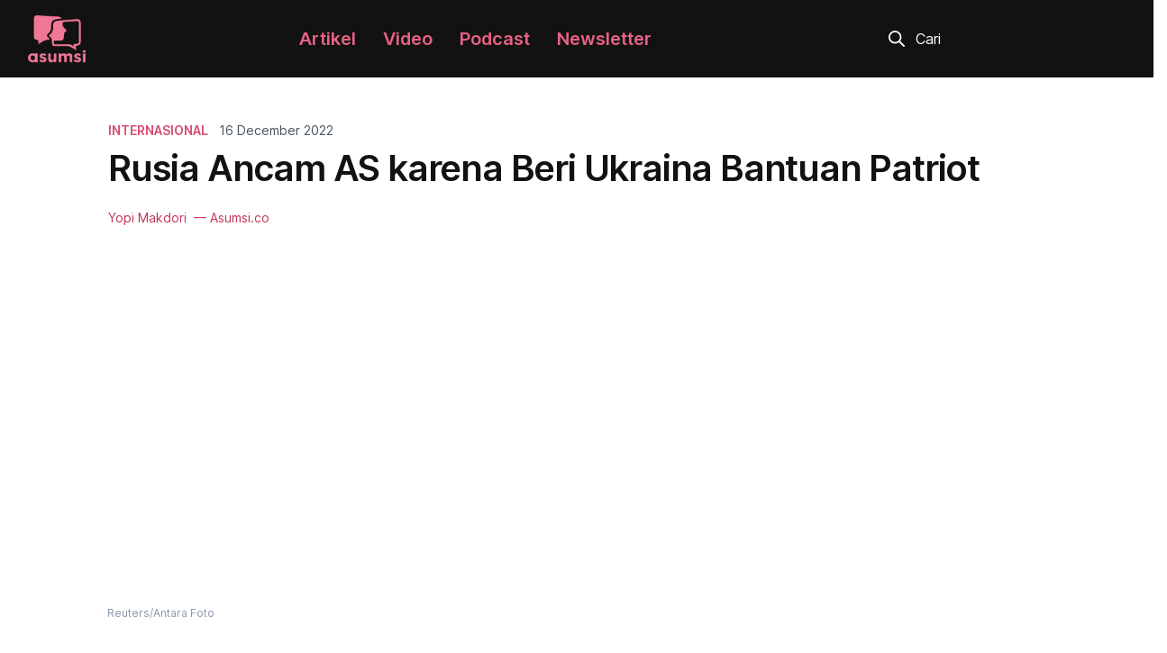

--- FILE ---
content_type: text/html; charset=UTF-8
request_url: https://asumsi.co/post/75829/rusia-ancam-as-karena-beri-ukraina-bantuan-patriot/
body_size: 67485
content:
<!DOCTYPE html>
<html lang="id-ID">
<head>
<meta charset="UTF-8" />
<meta http-equiv="x-ua-compatible" content="ie=edge">
<title>Rusia Ancam AS karena Beri Ukraina Bantuan Patriot | Asumsi</title>
<meta name="viewport" content="width=device-width, initial-scale=1">
<meta name="description" content="Rusia bereaksi keras atas rencana Amerika Serikat (AS) untuk mengirimkan sistem pertahanan rudal canggih Patriot ke Ukraina." />
<meta name="twitter:card" content="summary_large_image" />
<meta name="twitter:site" content="@asumsico" />
<meta name="twitter:title" content="Rusia Ancam AS karena Beri Ukraina Bantuan Patriot" />
<meta name="twitter:description" content="Rusia bereaksi keras atas rencana Amerika Serikat (AS) untuk mengirimkan sistem pertahanan rudal canggih Patriot ke Ukraina." />
<meta name="twitter:image:src" content="https://asumsi.co/wp-content/uploads/1645592556979_antarafotorusiacrisisdrills04022022.jpg" />
<meta property="og:title" content="Rusia Ancam AS karena Beri Ukraina Bantuan Patriot" />
<meta property="og:description" content="Rusia bereaksi keras atas rencana Amerika Serikat (AS) untuk mengirimkan sistem pertahanan rudal canggih Patriot ke Ukraina." />
<meta property="og:url" content="https://asumsi.co/post/75829/rusia-ancam-as-karena-beri-ukraina-bantuan-patriot/" />
<meta property="og:image" content="https://asumsi.co/wp-content/uploads/1645592556979_antarafotorusiacrisisdrills04022022.jpg" />
<meta property="og:type" content="website" />
<meta property="og:locale" content="id_ID" />
<meta property="og:site_name" content="Asumsi" />
<link rel="profile" href="http://gmpg.org/xfn/11" />
<link rel="pingback" href="https://asumsi.co/xmlrpc.php" />
<meta name='robots' content='max-image-preview:large' />
<link rel='dns-prefetch' href='//asumsi.co' />
<link rel='dns-prefetch' href='//stats.wp.com' />
<link rel='dns-prefetch' href='//fonts.googleapis.com' />
<link rel='dns-prefetch' href='//c0.wp.com' />
<link rel="alternate" type="application/rss+xml" title="Asumsi &raquo; Feed" href="https://asumsi.co/feed/" />
<link rel="alternate" type="application/rss+xml" title="Asumsi &raquo; Comments Feed" href="https://asumsi.co/comments/feed/" />
<link rel="alternate" type="application/rss+xml" title="Asumsi &raquo; Rusia Ancam AS karena Beri Ukraina Bantuan Patriot Comments Feed" href="https://asumsi.co/post/75829/rusia-ancam-as-karena-beri-ukraina-bantuan-patriot/feed/" />
<link rel="alternate" title="oEmbed (JSON)" type="application/json+oembed" href="https://asumsi.co/wp-json/oembed/1.0/embed?url=https%3A%2F%2Fasumsi.co%2Fpost%2F75829%2Frusia-ancam-as-karena-beri-ukraina-bantuan-patriot%2F" />
<link rel="alternate" title="oEmbed (XML)" type="text/xml+oembed" href="https://asumsi.co/wp-json/oembed/1.0/embed?url=https%3A%2F%2Fasumsi.co%2Fpost%2F75829%2Frusia-ancam-as-karena-beri-ukraina-bantuan-patriot%2F&#038;format=xml" />
<link rel="alternate" type="application/rss+xml" title="Asumsi &raquo; Stories Feed" href="https://asumsi.co/web-stories/feed/"><style id='wp-img-auto-sizes-contain-inline-css' type='text/css'>
img:is([sizes=auto i],[sizes^="auto," i]){contain-intrinsic-size:3000px 1500px}
/*# sourceURL=wp-img-auto-sizes-contain-inline-css */
</style>
<style id='wp-emoji-styles-inline-css' type='text/css'>

	img.wp-smiley, img.emoji {
		display: inline !important;
		border: none !important;
		box-shadow: none !important;
		height: 1em !important;
		width: 1em !important;
		margin: 0 0.07em !important;
		vertical-align: -0.1em !important;
		background: none !important;
		padding: 0 !important;
	}
/*# sourceURL=wp-emoji-styles-inline-css */
</style>
<style id='wp-block-library-inline-css' type='text/css'>
:root{--wp-block-synced-color:#7a00df;--wp-block-synced-color--rgb:122,0,223;--wp-bound-block-color:var(--wp-block-synced-color);--wp-editor-canvas-background:#ddd;--wp-admin-theme-color:#007cba;--wp-admin-theme-color--rgb:0,124,186;--wp-admin-theme-color-darker-10:#006ba1;--wp-admin-theme-color-darker-10--rgb:0,107,160.5;--wp-admin-theme-color-darker-20:#005a87;--wp-admin-theme-color-darker-20--rgb:0,90,135;--wp-admin-border-width-focus:2px}@media (min-resolution:192dpi){:root{--wp-admin-border-width-focus:1.5px}}.wp-element-button{cursor:pointer}:root .has-very-light-gray-background-color{background-color:#eee}:root .has-very-dark-gray-background-color{background-color:#313131}:root .has-very-light-gray-color{color:#eee}:root .has-very-dark-gray-color{color:#313131}:root .has-vivid-green-cyan-to-vivid-cyan-blue-gradient-background{background:linear-gradient(135deg,#00d084,#0693e3)}:root .has-purple-crush-gradient-background{background:linear-gradient(135deg,#34e2e4,#4721fb 50%,#ab1dfe)}:root .has-hazy-dawn-gradient-background{background:linear-gradient(135deg,#faaca8,#dad0ec)}:root .has-subdued-olive-gradient-background{background:linear-gradient(135deg,#fafae1,#67a671)}:root .has-atomic-cream-gradient-background{background:linear-gradient(135deg,#fdd79a,#004a59)}:root .has-nightshade-gradient-background{background:linear-gradient(135deg,#330968,#31cdcf)}:root .has-midnight-gradient-background{background:linear-gradient(135deg,#020381,#2874fc)}:root{--wp--preset--font-size--normal:16px;--wp--preset--font-size--huge:42px}.has-regular-font-size{font-size:1em}.has-larger-font-size{font-size:2.625em}.has-normal-font-size{font-size:var(--wp--preset--font-size--normal)}.has-huge-font-size{font-size:var(--wp--preset--font-size--huge)}.has-text-align-center{text-align:center}.has-text-align-left{text-align:left}.has-text-align-right{text-align:right}.has-fit-text{white-space:nowrap!important}#end-resizable-editor-section{display:none}.aligncenter{clear:both}.items-justified-left{justify-content:flex-start}.items-justified-center{justify-content:center}.items-justified-right{justify-content:flex-end}.items-justified-space-between{justify-content:space-between}.screen-reader-text{border:0;clip-path:inset(50%);height:1px;margin:-1px;overflow:hidden;padding:0;position:absolute;width:1px;word-wrap:normal!important}.screen-reader-text:focus{background-color:#ddd;clip-path:none;color:#444;display:block;font-size:1em;height:auto;left:5px;line-height:normal;padding:15px 23px 14px;text-decoration:none;top:5px;width:auto;z-index:100000}html :where(.has-border-color){border-style:solid}html :where([style*=border-top-color]){border-top-style:solid}html :where([style*=border-right-color]){border-right-style:solid}html :where([style*=border-bottom-color]){border-bottom-style:solid}html :where([style*=border-left-color]){border-left-style:solid}html :where([style*=border-width]){border-style:solid}html :where([style*=border-top-width]){border-top-style:solid}html :where([style*=border-right-width]){border-right-style:solid}html :where([style*=border-bottom-width]){border-bottom-style:solid}html :where([style*=border-left-width]){border-left-style:solid}html :where(img[class*=wp-image-]){height:auto;max-width:100%}:where(figure){margin:0 0 1em}html :where(.is-position-sticky){--wp-admin--admin-bar--position-offset:var(--wp-admin--admin-bar--height,0px)}@media screen and (max-width:600px){html :where(.is-position-sticky){--wp-admin--admin-bar--position-offset:0px}}

/*# sourceURL=wp-block-library-inline-css */
</style><style id='global-styles-inline-css' type='text/css'>
:root{--wp--preset--aspect-ratio--square: 1;--wp--preset--aspect-ratio--4-3: 4/3;--wp--preset--aspect-ratio--3-4: 3/4;--wp--preset--aspect-ratio--3-2: 3/2;--wp--preset--aspect-ratio--2-3: 2/3;--wp--preset--aspect-ratio--16-9: 16/9;--wp--preset--aspect-ratio--9-16: 9/16;--wp--preset--color--black: #000000;--wp--preset--color--cyan-bluish-gray: #abb8c3;--wp--preset--color--white: #ffffff;--wp--preset--color--pale-pink: #f78da7;--wp--preset--color--vivid-red: #cf2e2e;--wp--preset--color--luminous-vivid-orange: #ff6900;--wp--preset--color--luminous-vivid-amber: #fcb900;--wp--preset--color--light-green-cyan: #7bdcb5;--wp--preset--color--vivid-green-cyan: #00d084;--wp--preset--color--pale-cyan-blue: #8ed1fc;--wp--preset--color--vivid-cyan-blue: #0693e3;--wp--preset--color--vivid-purple: #9b51e0;--wp--preset--gradient--vivid-cyan-blue-to-vivid-purple: linear-gradient(135deg,rgb(6,147,227) 0%,rgb(155,81,224) 100%);--wp--preset--gradient--light-green-cyan-to-vivid-green-cyan: linear-gradient(135deg,rgb(122,220,180) 0%,rgb(0,208,130) 100%);--wp--preset--gradient--luminous-vivid-amber-to-luminous-vivid-orange: linear-gradient(135deg,rgb(252,185,0) 0%,rgb(255,105,0) 100%);--wp--preset--gradient--luminous-vivid-orange-to-vivid-red: linear-gradient(135deg,rgb(255,105,0) 0%,rgb(207,46,46) 100%);--wp--preset--gradient--very-light-gray-to-cyan-bluish-gray: linear-gradient(135deg,rgb(238,238,238) 0%,rgb(169,184,195) 100%);--wp--preset--gradient--cool-to-warm-spectrum: linear-gradient(135deg,rgb(74,234,220) 0%,rgb(151,120,209) 20%,rgb(207,42,186) 40%,rgb(238,44,130) 60%,rgb(251,105,98) 80%,rgb(254,248,76) 100%);--wp--preset--gradient--blush-light-purple: linear-gradient(135deg,rgb(255,206,236) 0%,rgb(152,150,240) 100%);--wp--preset--gradient--blush-bordeaux: linear-gradient(135deg,rgb(254,205,165) 0%,rgb(254,45,45) 50%,rgb(107,0,62) 100%);--wp--preset--gradient--luminous-dusk: linear-gradient(135deg,rgb(255,203,112) 0%,rgb(199,81,192) 50%,rgb(65,88,208) 100%);--wp--preset--gradient--pale-ocean: linear-gradient(135deg,rgb(255,245,203) 0%,rgb(182,227,212) 50%,rgb(51,167,181) 100%);--wp--preset--gradient--electric-grass: linear-gradient(135deg,rgb(202,248,128) 0%,rgb(113,206,126) 100%);--wp--preset--gradient--midnight: linear-gradient(135deg,rgb(2,3,129) 0%,rgb(40,116,252) 100%);--wp--preset--font-size--small: 13px;--wp--preset--font-size--medium: 20px;--wp--preset--font-size--large: 36px;--wp--preset--font-size--x-large: 42px;--wp--preset--spacing--20: 0.44rem;--wp--preset--spacing--30: 0.67rem;--wp--preset--spacing--40: 1rem;--wp--preset--spacing--50: 1.5rem;--wp--preset--spacing--60: 2.25rem;--wp--preset--spacing--70: 3.38rem;--wp--preset--spacing--80: 5.06rem;--wp--preset--shadow--natural: 6px 6px 9px rgba(0, 0, 0, 0.2);--wp--preset--shadow--deep: 12px 12px 50px rgba(0, 0, 0, 0.4);--wp--preset--shadow--sharp: 6px 6px 0px rgba(0, 0, 0, 0.2);--wp--preset--shadow--outlined: 6px 6px 0px -3px rgb(255, 255, 255), 6px 6px rgb(0, 0, 0);--wp--preset--shadow--crisp: 6px 6px 0px rgb(0, 0, 0);}:where(.is-layout-flex){gap: 0.5em;}:where(.is-layout-grid){gap: 0.5em;}body .is-layout-flex{display: flex;}.is-layout-flex{flex-wrap: wrap;align-items: center;}.is-layout-flex > :is(*, div){margin: 0;}body .is-layout-grid{display: grid;}.is-layout-grid > :is(*, div){margin: 0;}:where(.wp-block-columns.is-layout-flex){gap: 2em;}:where(.wp-block-columns.is-layout-grid){gap: 2em;}:where(.wp-block-post-template.is-layout-flex){gap: 1.25em;}:where(.wp-block-post-template.is-layout-grid){gap: 1.25em;}.has-black-color{color: var(--wp--preset--color--black) !important;}.has-cyan-bluish-gray-color{color: var(--wp--preset--color--cyan-bluish-gray) !important;}.has-white-color{color: var(--wp--preset--color--white) !important;}.has-pale-pink-color{color: var(--wp--preset--color--pale-pink) !important;}.has-vivid-red-color{color: var(--wp--preset--color--vivid-red) !important;}.has-luminous-vivid-orange-color{color: var(--wp--preset--color--luminous-vivid-orange) !important;}.has-luminous-vivid-amber-color{color: var(--wp--preset--color--luminous-vivid-amber) !important;}.has-light-green-cyan-color{color: var(--wp--preset--color--light-green-cyan) !important;}.has-vivid-green-cyan-color{color: var(--wp--preset--color--vivid-green-cyan) !important;}.has-pale-cyan-blue-color{color: var(--wp--preset--color--pale-cyan-blue) !important;}.has-vivid-cyan-blue-color{color: var(--wp--preset--color--vivid-cyan-blue) !important;}.has-vivid-purple-color{color: var(--wp--preset--color--vivid-purple) !important;}.has-black-background-color{background-color: var(--wp--preset--color--black) !important;}.has-cyan-bluish-gray-background-color{background-color: var(--wp--preset--color--cyan-bluish-gray) !important;}.has-white-background-color{background-color: var(--wp--preset--color--white) !important;}.has-pale-pink-background-color{background-color: var(--wp--preset--color--pale-pink) !important;}.has-vivid-red-background-color{background-color: var(--wp--preset--color--vivid-red) !important;}.has-luminous-vivid-orange-background-color{background-color: var(--wp--preset--color--luminous-vivid-orange) !important;}.has-luminous-vivid-amber-background-color{background-color: var(--wp--preset--color--luminous-vivid-amber) !important;}.has-light-green-cyan-background-color{background-color: var(--wp--preset--color--light-green-cyan) !important;}.has-vivid-green-cyan-background-color{background-color: var(--wp--preset--color--vivid-green-cyan) !important;}.has-pale-cyan-blue-background-color{background-color: var(--wp--preset--color--pale-cyan-blue) !important;}.has-vivid-cyan-blue-background-color{background-color: var(--wp--preset--color--vivid-cyan-blue) !important;}.has-vivid-purple-background-color{background-color: var(--wp--preset--color--vivid-purple) !important;}.has-black-border-color{border-color: var(--wp--preset--color--black) !important;}.has-cyan-bluish-gray-border-color{border-color: var(--wp--preset--color--cyan-bluish-gray) !important;}.has-white-border-color{border-color: var(--wp--preset--color--white) !important;}.has-pale-pink-border-color{border-color: var(--wp--preset--color--pale-pink) !important;}.has-vivid-red-border-color{border-color: var(--wp--preset--color--vivid-red) !important;}.has-luminous-vivid-orange-border-color{border-color: var(--wp--preset--color--luminous-vivid-orange) !important;}.has-luminous-vivid-amber-border-color{border-color: var(--wp--preset--color--luminous-vivid-amber) !important;}.has-light-green-cyan-border-color{border-color: var(--wp--preset--color--light-green-cyan) !important;}.has-vivid-green-cyan-border-color{border-color: var(--wp--preset--color--vivid-green-cyan) !important;}.has-pale-cyan-blue-border-color{border-color: var(--wp--preset--color--pale-cyan-blue) !important;}.has-vivid-cyan-blue-border-color{border-color: var(--wp--preset--color--vivid-cyan-blue) !important;}.has-vivid-purple-border-color{border-color: var(--wp--preset--color--vivid-purple) !important;}.has-vivid-cyan-blue-to-vivid-purple-gradient-background{background: var(--wp--preset--gradient--vivid-cyan-blue-to-vivid-purple) !important;}.has-light-green-cyan-to-vivid-green-cyan-gradient-background{background: var(--wp--preset--gradient--light-green-cyan-to-vivid-green-cyan) !important;}.has-luminous-vivid-amber-to-luminous-vivid-orange-gradient-background{background: var(--wp--preset--gradient--luminous-vivid-amber-to-luminous-vivid-orange) !important;}.has-luminous-vivid-orange-to-vivid-red-gradient-background{background: var(--wp--preset--gradient--luminous-vivid-orange-to-vivid-red) !important;}.has-very-light-gray-to-cyan-bluish-gray-gradient-background{background: var(--wp--preset--gradient--very-light-gray-to-cyan-bluish-gray) !important;}.has-cool-to-warm-spectrum-gradient-background{background: var(--wp--preset--gradient--cool-to-warm-spectrum) !important;}.has-blush-light-purple-gradient-background{background: var(--wp--preset--gradient--blush-light-purple) !important;}.has-blush-bordeaux-gradient-background{background: var(--wp--preset--gradient--blush-bordeaux) !important;}.has-luminous-dusk-gradient-background{background: var(--wp--preset--gradient--luminous-dusk) !important;}.has-pale-ocean-gradient-background{background: var(--wp--preset--gradient--pale-ocean) !important;}.has-electric-grass-gradient-background{background: var(--wp--preset--gradient--electric-grass) !important;}.has-midnight-gradient-background{background: var(--wp--preset--gradient--midnight) !important;}.has-small-font-size{font-size: var(--wp--preset--font-size--small) !important;}.has-medium-font-size{font-size: var(--wp--preset--font-size--medium) !important;}.has-large-font-size{font-size: var(--wp--preset--font-size--large) !important;}.has-x-large-font-size{font-size: var(--wp--preset--font-size--x-large) !important;}
/*# sourceURL=global-styles-inline-css */
</style>

<style id='classic-theme-styles-inline-css' type='text/css'>
/*! This file is auto-generated */
.wp-block-button__link{color:#fff;background-color:#32373c;border-radius:9999px;box-shadow:none;text-decoration:none;padding:calc(.667em + 2px) calc(1.333em + 2px);font-size:1.125em}.wp-block-file__button{background:#32373c;color:#fff;text-decoration:none}
/*# sourceURL=/wp-includes/css/classic-themes.min.css */
</style>
<link rel='stylesheet' id='contact-form-7-css' href='https://asumsi.co/wp-content/plugins/contact-form-7/includes/css/styles.css?ver=5.9.8' type='text/css' media='all' />
<link rel='stylesheet' id='google-fonts-css' href='https://fonts.googleapis.com/css2?family=Roboto+Condensed%3Aital%2Cwght%401%2C700&#038;display=swap&#038;ver=6.9' type='text/css' media='all' />
<link rel='stylesheet' id='asumsi-fonts-css' href='https://asumsi.co/wp-content/themes/asumsi/css/fonts.css?ver=1.0.0' type='text/css' media='all' />
<link rel='stylesheet' id='bootstrap-css' href='https://asumsi.co/wp-content/themes/asumsi/css/base.css?ver=4.5.2' type='text/css' media='all' />
<link rel='stylesheet' id='bsnav-css' href='https://asumsi.co/wp-content/themes/asumsi/css/bsnav.min.css?ver=1.1.0' type='text/css' media='all' />
<link rel='stylesheet' id='glide-css' href='https://asumsi.co/wp-content/themes/asumsi/css/glide.core.min.css?ver=3.5.0' type='text/css' media='all' />
<link rel='stylesheet' id='glide-theme-css' href='https://asumsi.co/wp-content/themes/asumsi/css/glide.theme.min.css?ver=3.5.0' type='text/css' media='all' />
<link rel='stylesheet' id='parent-style-css' href='https://asumsi.co/wp-content/themes/asumsi/style.css?ver=6.9' type='text/css' media='all' />
<link rel='stylesheet' id='asumsi-style-css' href='https://asumsi.co/wp-content/themes/asumsi-child/style.css?ver=6.9' type='text/css' media='all' />
<script type="text/javascript" src="https://c0.wp.com/c/6.9/wp-includes/js/jquery/jquery.min.js" id="jquery-core-js"></script>
<script type="text/javascript" src="https://c0.wp.com/c/6.9/wp-includes/js/jquery/jquery-migrate.min.js" id="jquery-migrate-js"></script>
<link rel="https://api.w.org/" href="https://asumsi.co/wp-json/" /><link rel="alternate" title="JSON" type="application/json" href="https://asumsi.co/wp-json/wp/v2/posts/75829" /><link rel="EditURI" type="application/rsd+xml" title="RSD" href="https://asumsi.co/xmlrpc.php?rsd" />
<meta name="generator" content="WordPress 6.9" />
<link rel="canonical" href="https://asumsi.co/post/75829/rusia-ancam-as-karena-beri-ukraina-bantuan-patriot/" />
<link rel='shortlink' href='https://asumsi.co/?p=75829' />
	<style>img#wpstats{display:none}</style>
		<link rel="icon" href="https://asumsi.co/wp-content/uploads/favicon.png" sizes="32x32" />
<link rel="icon" href="https://asumsi.co/wp-content/uploads/favicon.png" sizes="192x192" />
<link rel="apple-touch-icon" href="https://asumsi.co/wp-content/uploads/favicon.png" />
<meta name="msapplication-TileImage" content="https://asumsi.co/wp-content/uploads/favicon.png" />
<input type="hidden" id="security" name="security" value="36cce31044" /><input type="hidden" name="_wp_http_referer" value="/post/75829/rusia-ancam-as-karena-beri-ukraina-bantuan-patriot/" /><script>
 var access_token = '[base64]';
 var themes_link = 'https://asumsi.co/wp-content/themes/asumsi';
</script>
<!-- Google tag (gtag.js) -->
<script async src="https://www.googletagmanager.com/gtag/js?id=G-PR352XEK7M"></script>
<script>
  window.dataLayer = window.dataLayer || [];
  function gtag(){dataLayer.push(arguments);}
  gtag('js', new Date());

  gtag('config', 'G-PR352XEK7M');
  gtag('config', 'UA-109987661-1');
</script>
<script type="text/javascript">
    (function(c,l,a,r,i,t,y){
        c[a]=c[a]||function(){(c[a].q=c[a].q||[]).push(arguments)};
        t=l.createElement(r);t.async=1;t.src="https://www.clarity.ms/tag/"+i;
        y=l.getElementsByTagName(r)[0];y.parentNode.insertBefore(t,y);
    })(window, document, "clarity", "script", "c6hb3w3vrq");
</script>
<!--
<script async src="https://pagead2.googlesyndication.com/pagead/js/adsbygoogle.js?client=ca-pub-1411645889618324"
     crossorigin="anonymous"></script>
-->
</head>
<body itemscope="itemscope" itemtype="http://schema.org/CreativeWork" class="wp-singular post-template-default single single-post postid-75829 single-format-standard wp-theme-asumsi wp-child-theme-asumsi-child">
   <div id="__next">
   <div>
      <header>
         <section class="navbar-section">
            <div class="py-2 container">
               <div class="navbar navbar-expand-lg bsnav">
                  <a class="navbar-brand" href="https://asumsi.co">
                     <img width="64" height="53" id="logo-desktop" src="https://asumsi.co/wp-content/themes/asumsi/img/logo-asumsi.png" alt="logo" />
                     <img width="154" height="48" id="logo-mobile" src="https://asumsi.co/wp-content/themes/asumsi/img/logo-asumsi-mobile.png" alt="logo" />
                  </a>
                  <button class="navbar-toggler toggler-spin">
                     <div class="right-action"><img src="https://asumsi.co/wp-content/themes/asumsi/img/lup.svg" alt="search" width="18" height="18" /></div>
                     <span class="navbar-toggler-icon"></span>
                  </button>
                  <div class="collapse navbar-collapse justify-content-lg-end">
                    <div id="bs-example-navbar-collapse-1" class="collapse navbar-collapse"><ul id="menu-header-menu" class="nav navbar-nav navbar-mobile mx-auto" itemscope itemtype="http://www.schema.org/SiteNavigationElement"><li  id="menu-item-68406" class="menu-item menu-item-type-post_type menu-item-object-page current_page_parent menu-item-68406 nav-item"><a itemprop="url" href="https://asumsi.co/post/" class="nav-link"><span itemprop="name">Artikel</span></a></li>
<li  id="menu-item-68407" class="menu-item menu-item-type-custom menu-item-object-custom menu-item-68407 nav-item"><a target="_blank" rel="noopener noreferrer" itemprop="url" href="https://www.youtube.com/channel/UCeXBXzelo7MvLkMr3dAKODQ" class="nav-link"><span itemprop="name">Video</span></a></li>
<li  id="menu-item-68408" class="menu-item menu-item-type-custom menu-item-object-custom menu-item-68408 nav-item"><a target="_blank" rel="noopener noreferrer" itemprop="url" href="https://open.spotify.com/show/5bCRb1bfzSWlfEPbVQbJob" class="nav-link"><span itemprop="name">Podcast</span></a></li>
<li  id="menu-item-68409" class="menu-item menu-item-type-custom menu-item-object-custom menu-item-68409 nav-item"><a target="_blank" rel="noopener noreferrer" itemprop="url" href="https://545byasumsi.substack.com/" class="nav-link"><span itemprop="name">Newsletter</span></a></li>
</ul></div>                     <ul class="navbar-nav navbar-mobile d-lg-none d-block">
                        <form class="mr-auto ml-lg-3 form-inline" action="https://asumsi.co" method="get" autocomplete="off">
                           <div id="search-bar" class="w-md-100">
                              <img src="https://asumsi.co/wp-content/themes/asumsi/img/lup.svg" alt="search" width="18" height="18">
                              <input type="text" name="s" placeholder="Cari" class="mr-sm-2 form-control" autofocus>
                           </div>
                        </form>
                                             </ul>
                     <div class="px-0 col-md-3 d-lg-flex justify-content-center">
                        <form class="mr-auto ml-lg-3 form-inline" action="https://asumsi.co" method="get" autocomplete="off">
                           <div id="search-bar" class="w-md-100">
                              <img src="https://asumsi.co/wp-content/themes/asumsi/img/lup.svg" alt="search" width="18" height="18">
                              <input type="text" name="s" placeholder="Cari" class="mr-sm-2 form-control">
                           </div>
                        </form>
                                             </div>
                  </div>
               </div>
            </div>
         </section>
      </header>

   <div class="pt-5 container">
   <div class="px-3 justify-content-center row">
      <div class="col-md-10">
         <div class="topic-date row">
            <a href="https://asumsi.co/post/category/internasional/" class="topic font-weight-bold">Internasional</a>            <time datetime="14 Jun 2022">16 December 2022</time>
         </div>
         <div class="row">
            <div class="px-0 col">
               <h1 class="hero-title">Rusia Ancam AS karena Beri Ukraina Bantuan Patriot</h1>               <p class="by-author">Yopi Makdori<span> &mdash; Asumsi.co</span></p>
            </div>
         </div>
      </div>
   </div>

         <div class="hero-image offset-md-1 row">
      <div class="text-center px-3 px-md-0 col-md-7">
         <figure>
            <span style="box-sizing: border-box; display: block; overflow: hidden; width: initial; height: initial; background: none; opacity: 1; border: 0px; margin: 0px; padding: 0px; position: relative;">
               <span style="box-sizing: border-box; display: block; width: initial; height: initial; background: none; opacity: 1; border: 0px; margin: 0px; padding: 57.3529% 0px 0px;"></span>
               <img alt="featured image" sizes="100vw" src="https://asumsi.co/wp-content/uploads/1645592556979_antarafotorusiacrisisdrills04022022.jpg" class="img-fluid w-100" style="position: absolute; inset: 0px; box-sizing: border-box; padding: 0px; border: none; margin: auto; display: block; width: 0px; height: 0px; min-width: 100%; max-width: 100%; min-height: 100%; max-height: 100%; filter: none; background-size: cover; background-image: none; background-position: 0% 0%;">
            </span>
            <figcaption class="caption">Reuters/Antara Foto</figcaption>
         </figure>
      </div>
   </div>
   
   <div class="px-3 offset-md-1 row">
      <div class="col-md-7">
         <div class="pl-md-5 pt-3 pl-xs-0 row">
            <div class="p-0 e-wrapper-inner se-wrapper-wysiwyg sun-editor-editable col">
               <p>Rusia bereaksi keras atas rencana Amerika Serikat (AS) untuk mengirimkan sistem pertahanan rudal canggih Patriot ke Ukraina. Kremlin menegaskan bahwa rencana AS itu mengancam keamanan global.</p>
<p><strong>Konsekuensi</strong>: Melansir New York Times, Jumat (16/12/2022), Moskow menegaskan, rencana itu secara tidak langsung bakal menyeret AS dalam pusaran perang Rusia-Ukraina.</p>
<p>“Banyak ahli meragukan kebijaksanaan langkah seperti itu, yang mengarah pada eskalasi konflik,” kata Direktur Departemen Informasi dan Pers Kementerian Luar Negeri Federasi Rusia, Maria Zakharova.</p>
<p><strong>Rencana</strong>: Para pejabat AS dilaporkan siap untuk menyetujui pengiriman sistem pertahanan udaranya yang paling canggih, Patriot.</p>
<p>Pentagon dapat menyetujui transfer ke Ukraina paling cepat minggu ini. Rencana untuk memberikan Patriot ke Ukraina lantaran demi membantu negara itu bertahan melawan pemboman Rusia terhadap infrastruktur kritisnya. Kendati begitu, persetujuan akhir kemudian akan berada di tangan Presiden Biden.</p>
<p>Tidak jelas apakah personel atau kontraktor militer Amerika akan terlibat dalam pengoperasian sistem Patriot dari dalam Ukraina</p>
<p><strong>Kemampuan</strong>: Sistem Patriot akan menjadi salah satu senjata tercanggih di gudang senjata Ukraina, dan tanda komitmen militer Amerika Serikat yang semakin mendalam ke Ukraina saat Rusia menggambarkan perangnya di Ukraina sebagai konflik dengan Barat.</p>
<p>Sistem ini dapat merobohkan rudal balistik Rusia dan dapat menjangkau target yang lebih jauh.</p>
<p><span class="bacajuga"><strong>Baca Juga:</strong></span></p>
<p><strong><a class="bacajuga" href="https://asumsi.co/post/75416/rusia-ngaku-tidak-heran-zelensky-jadi-time-person-of-the-year-2022/">Rusia Ngaku Tidak Heran Zelensky jadi TIME Person of the Year 2022</a></strong></p>
<p><strong><a class="bacajuga" href="https://asumsi.co/post/74071/di-tengah-agenda-g20-g7-adakan-pertemuan-darurat-respons-rudal-rusia-hantam-polandia/">Di Tengah Agenda G20, G7 Adakan Pertemuan Darurat Respons Rudal Rusia Hantam Polandia</a></strong></p>
<p><strong><a class="bacajuga" href="https://asumsi.co/post/74066/alasan-nato-siap-tempur-usai-insiden-rudal-rusia-hantam-polandia/">Alasan NATO Siap Tempur Usai Insiden Rudal Rusia Hantam Polandia</a></strong></p>
            </div>
         </div>
      </div>
   </div>
</div>

<div class="py-5 container">
   <div class="py-5 px-3 justify-content-center row">
      <div class="text-center col-md-6">
         <p class="font-weight-bold">Share: Rusia Ancam AS karena Beri Ukraina Bantuan Patriot</p>
         <div class="mt-3 justify-content-center row">
            <a href="https://www.facebook.com/sharer.php?u=https://asumsi.co/post/75829/rusia-ancam-as-karena-beri-ukraina-bantuan-patriot/#sfb">
               <svg class="mr-2" xmlns="http://www.w3.org/2000/svg" width="40" height="40" viewBox="0 0 40 40" fill="none">
                  <rect width="40" height="40" rx="9" fill="#4364A2"></rect>
                  <path d="M30 20.0605C30 14.5364 25.5242 10.0605 20 10.0605C14.4758 10.0605 10 14.5364 10 20.0605C10 25.0517 13.6569 29.1888 18.4375 29.9396V22.9513H15.8972V20.0605H18.4375V17.8573C18.4375 15.3513 19.9294 13.967 22.2145 13.967C23.3089 13.967 24.4532 14.1622 24.4532 14.1622V16.6218H23.1919C21.95 16.6218 21.5625 17.3928 21.5625 18.1835V20.0605H24.3359L23.8923 22.9513H21.5625V29.9396C26.3431 29.1888 30 25.0517 30 20.0605Z" fill="white"></path>
               </svg>
            </a>
            <a href="https://twitter.com/share?text=Rusia Ancam AS karena Beri Ukraina Bantuan Patriot&amp;url=https://asumsi.co/post/75829/rusia-ancam-as-karena-beri-ukraina-bantuan-patriot/#stw&amp;via=asumsico">
               <svg class="mr-2" xmlns="http://www.w3.org/2000/svg" width="40" height="40" viewBox="0 0 40 40" fill="none">
                  <rect width="40" height="40" rx="9" fill="#1FABF5"></rect>
                  <path d="M27.9442 15.9261C27.9569 16.1038 27.9569 16.2815 27.9569 16.4592C27.9569 21.8779 23.8326 28.1216 16.2944 28.1216C13.9721 28.1216 11.8147 27.449 10 26.2815C10.33 26.3196 10.6472 26.3323 10.9898 26.3323C12.9061 26.3323 14.6701 25.6851 16.0787 24.581C14.2767 24.5429 12.7665 23.3627 12.2462 21.7384C12.5 21.7764 12.7538 21.8018 13.0203 21.8018C13.3883 21.8018 13.7564 21.751 14.099 21.6622C12.2208 21.2815 10.8122 19.6317 10.8122 17.6394V17.5886C11.3578 17.8932 11.9924 18.0835 12.6649 18.1089C11.5609 17.3728 10.8375 16.1165 10.8375 14.6952C10.8375 13.9338 11.0406 13.2358 11.3959 12.6266C13.4137 15.114 16.4467 16.7383 19.8477 16.916C19.7843 16.6114 19.7462 16.2942 19.7462 15.9769C19.7462 13.718 21.5736 11.8779 23.8452 11.8779C25.0254 11.8779 26.0914 12.3729 26.8401 13.1723C27.7665 12.9947 28.6548 12.652 29.4416 12.1825C29.137 13.1343 28.4898 13.9338 27.6396 14.4414C28.4645 14.3526 29.264 14.1241 30 13.8069C29.4417 14.619 28.7437 15.3424 27.9442 15.9261Z" fill="white"></path>
               </svg>
            </a>
            <a href="https://wa.me/?text=Rusia Ancam AS karena Beri Ukraina Bantuan Patriot%20https://asumsi.co/post/75829/rusia-ancam-as-karena-beri-ukraina-bantuan-patriot/#swa">
               <svg class="mr-2" xmlns="http://www.w3.org/2000/svg" width="40" height="40" viewBox="0 0 40 40" fill="none">
                  <rect width="40" height="40" rx="9" fill="#128C7E"></rect>
                  <path d="M27.0045 12.9063C25.1339 11.0313 22.6429 10 19.9955 10C14.5312 10 10.0848 14.4464 10.0848 19.9107C10.0848 21.6563 10.5402 23.3616 11.4063 24.8661L10 30L15.2545 28.6205C16.7009 29.4107 18.3304 29.8259 19.9911 29.8259H19.9955C25.4554 29.8259 30 25.3795 30 19.9152C30 17.2679 28.875 14.7813 27.0045 12.9063ZM19.9955 28.1563C18.5134 28.1563 17.0625 27.7589 15.7991 27.0089L15.5 26.8304L12.3839 27.6473L13.2143 24.6071L13.0179 24.2946C12.192 22.9821 11.7589 21.4688 11.7589 19.9107C11.7589 15.3705 15.4554 11.6741 20 11.6741C22.2009 11.6741 24.2679 12.5313 25.8214 14.0893C27.375 15.6473 28.3304 17.7143 28.3259 19.9152C28.3259 24.4598 24.5357 28.1563 19.9955 28.1563ZM24.5134 21.9866C24.2679 21.8616 23.0491 21.2634 22.8214 21.183C22.5938 21.0982 22.4286 21.058 22.2634 21.308C22.0982 21.558 21.625 22.1116 21.4777 22.2813C21.3348 22.4464 21.1875 22.4688 20.942 22.3438C19.4866 21.6161 18.5313 21.0446 17.5714 19.3973C17.317 18.9598 17.8259 18.9911 18.2991 18.0446C18.3795 17.8795 18.3393 17.7366 18.2768 17.6116C18.2143 17.4866 17.7188 16.2679 17.5134 15.7723C17.3125 15.2902 17.1071 15.3571 16.9554 15.3482C16.8125 15.3393 16.6473 15.3393 16.4821 15.3393C16.317 15.3393 16.0491 15.4018 15.8214 15.6473C15.5938 15.8973 14.9554 16.4955 14.9554 17.7143C14.9554 18.933 15.8438 20.1116 15.9643 20.2768C16.0893 20.442 17.7098 22.942 20.1964 24.0179C21.7679 24.6964 22.3839 24.7545 23.1696 24.6384C23.6473 24.567 24.6339 24.0402 24.8393 23.4598C25.0446 22.8795 25.0446 22.3839 24.9821 22.2813C24.9241 22.1696 24.7589 22.1071 24.5134 21.9866Z" fill="white"></path>
               </svg>
            </a>
            <a href="https://social-plugins.line.me/lineit/share?url=https://asumsi.co/post/12071/ratusan-tentara-ukraina-terbunuh-setiap-hari-di-medan-perang#sla">
               <svg class="mr-2" xmlns="http://www.w3.org/2000/svg" width="40" height="40" viewBox="0 0 40 40" fill="none">
                  <rect width="40" height="40" rx="9" fill="#00C100"></rect>
                  <path d="M22.1473 17.6875V20.8616C22.1473 20.942 22.0848 21.0045 22.0045 21.0045H21.4955C21.4464 21.0045 21.4018 20.9777 21.3795 20.9464L19.9241 18.9821V20.8661C19.9241 20.9464 19.8616 21.0089 19.7813 21.0089H19.2723C19.192 21.0089 19.1295 20.9464 19.1295 20.8661V17.692C19.1295 17.6116 19.192 17.5491 19.2723 17.5491H19.7768C19.8214 17.5491 19.8705 17.5714 19.8929 17.6116L21.3482 19.5759V17.692C21.3482 17.6116 21.4107 17.5491 21.4911 17.5491H22C22.0804 17.5446 22.1473 17.6116 22.1473 17.6875ZM18.4866 17.5446H17.9777C17.8973 17.5446 17.8348 17.6071 17.8348 17.6875V20.8616C17.8348 20.942 17.8973 21.0045 17.9777 21.0045H18.4866C18.567 21.0045 18.6295 20.942 18.6295 20.8616V17.6875C18.6295 17.6116 18.567 17.5446 18.4866 17.5446ZM17.2589 20.2054H15.8705V17.6875C15.8705 17.6071 15.808 17.5446 15.7277 17.5446H15.2188C15.1384 17.5446 15.0759 17.6071 15.0759 17.6875V20.8616C15.0759 20.9018 15.0893 20.933 15.1161 20.9598C15.1429 20.9821 15.1741 21 15.2143 21H17.2545C17.3348 21 17.3973 20.9375 17.3973 20.8571V20.3482C17.3973 20.2723 17.3348 20.2054 17.2589 20.2054ZM24.8259 17.5446H22.7857C22.7098 17.5446 22.6429 17.6071 22.6429 17.6875V20.8616C22.6429 20.9375 22.7054 21.0045 22.7857 21.0045H24.8259C24.9062 21.0045 24.9687 20.942 24.9687 20.8616V20.3527C24.9687 20.2723 24.9062 20.2098 24.8259 20.2098H23.4375V19.6741H24.8259C24.9062 19.6741 24.9687 19.6116 24.9687 19.5313V19.0179C24.9687 18.9375 24.9062 18.875 24.8259 18.875H23.4375V18.3393H24.8259C24.9062 18.3393 24.9687 18.2768 24.9687 18.1964V17.6875C24.9643 17.6116 24.9018 17.5446 24.8259 17.5446ZM30 13.6473V26.3839C29.9955 28.3839 28.3571 30.0045 26.3527 30H13.6161C11.6161 29.9955 9.99554 28.3527 10 26.3527V13.6161C10.0045 11.6161 11.6473 9.99554 13.6473 10H26.3839C28.3839 10.0045 30.0045 11.6429 30 13.6473ZM27.25 19.1205C27.25 15.8616 23.9821 13.2098 19.9688 13.2098C15.9554 13.2098 12.6875 15.8616 12.6875 19.1205C12.6875 22.0402 15.2768 24.4866 18.7768 24.9509C19.6295 25.1339 19.5313 25.4464 19.3393 26.5938C19.308 26.7768 19.192 27.3125 19.9688 26.9866C20.7455 26.6607 24.1607 24.5179 25.692 22.7589C26.7455 21.5982 27.25 20.4241 27.25 19.1205Z" fill="white"></path>
               </svg>
            </a>
         </div>
      </div>
   </div>
</div>

<div class="container">
   <div class="position-relative row">
      <div class="mx-3 w-100 asumsi-title border-primary-darker">
         <h2>Artikel Lainnya</h2>
      </div>
   </div>
   <div class="row">
            <div class="other-post-wrapper col-md-6">
         <div class="border-top" style="height: 100%;">
            <div class="wrap d-flex">
               <div class="w-100 pr-3">
                  <div class="d-flex header-row">
                     <a href="https://asumsi.co/post/category/general/" class="post-link post-topic pr-2">General</a>                     <time class="d-md-inline text-muted mb-0" datetime="14 Jun 2022">10 October 2025</time>
                  </div>
                  <h3><a class="post-card-title post-link font-weight-bold" href="https://asumsi.co/post/99876/akan-buka-16-juta-lapangan-kerja-pemerintah-perkuat-hilirisasi-komoditas-pertanian/">Akan Buka 1,6 Juta Lapangan Kerja, Pemerintah Perkuat Hilirisasi Komoditas Pertanian</a></h3>
                                                            <div class="authors mb-0 d-md-inline text-muted article-list-source">Admin</div>
                                 </div>
               <div class="flex-shrink-1 valign-center">
                  <a href="https://asumsi.co/post/99876/akan-buka-16-juta-lapangan-kerja-pemerintah-perkuat-hilirisasi-komoditas-pertanian/">
                     <span style="box-sizing: border-box; display: inline-block; overflow: hidden; width: initial; height: initial; background: none; opacity: 1; border: 0px; margin: 0px; padding: 0px; position: relative; max-width: 100%;">
                        <span style="box-sizing: border-box; display: block; width: initial; height: initial; background: none; opacity: 1; border: 0px; margin: 0px; padding: 0px; max-width: 100%;">
                           <img alt="" aria-hidden="true" src="[data-uri]" style="display: block; max-width: 100%; width: initial; height: initial; background: none; opacity: 1; border: 0px; margin: 0px; padding: 0px;">
                        </span>
                                                   <img alt="feature" src="https://asumsi.co/wp-content/uploads/2025/10/Screen-Shot-2025-10-11-at-11.21.38-239x134.png" decoding="async" data-nimg="intrinsic" class="img-recent" style="position: absolute; top: 0; left: 0; bottom: 0; right: 0; box-sizing: border-box; padding: 0; border: none; margin: auto; display: block; width: 0; height: 0; min-width: 100%; max-width: 100%; min-height: 100%; max-height: 100%;" />
                                             </span>
                  </a>
               </div>
            </div>
         </div>
      </div>
            <div class="other-post-wrapper col-md-6">
         <div class="border-top" style="height: 100%;">
            <div class="wrap d-flex">
               <div class="w-100 pr-3">
                  <div class="d-flex header-row">
                     <a href="https://asumsi.co/post/category/bisnis/" class="post-link post-topic pr-2">Bisnis</a>                     <time class="d-md-inline text-muted mb-0" datetime="14 Jun 2022">10 October 2025</time>
                  </div>
                  <h3><a class="post-card-title post-link font-weight-bold" href="https://asumsi.co/post/99873/menkeu-purbaya-dorong-peningkatan-likuiditas-dan-investasi-agar-ekonomi-tumbuh-lebih-kuat/">Menkeu Purbaya Dorong Peningkatan Likuiditas dan Investasi Agar Ekonomi Tumbuh Lebih Kuat</a></h3>
                                                            <div class="authors mb-0 d-md-inline text-muted article-list-source">Admin</div>
                                 </div>
               <div class="flex-shrink-1 valign-center">
                  <a href="https://asumsi.co/post/99873/menkeu-purbaya-dorong-peningkatan-likuiditas-dan-investasi-agar-ekonomi-tumbuh-lebih-kuat/">
                     <span style="box-sizing: border-box; display: inline-block; overflow: hidden; width: initial; height: initial; background: none; opacity: 1; border: 0px; margin: 0px; padding: 0px; position: relative; max-width: 100%;">
                        <span style="box-sizing: border-box; display: block; width: initial; height: initial; background: none; opacity: 1; border: 0px; margin: 0px; padding: 0px; max-width: 100%;">
                           <img alt="" aria-hidden="true" src="[data-uri]" style="display: block; max-width: 100%; width: initial; height: initial; background: none; opacity: 1; border: 0px; margin: 0px; padding: 0px;">
                        </span>
                                                   <img alt="feature" src="https://asumsi.co/wp-content/uploads/2025/10/Wismu_4-201x134.jpg" decoding="async" data-nimg="intrinsic" class="img-recent" style="position: absolute; top: 0; left: 0; bottom: 0; right: 0; box-sizing: border-box; padding: 0; border: none; margin: auto; display: block; width: 0; height: 0; min-width: 100%; max-width: 100%; min-height: 100%; max-height: 100%;" />
                                             </span>
                  </a>
               </div>
            </div>
         </div>
      </div>
            <div class="other-post-wrapper col-md-6">
         <div class="border-top" style="height: 100%;">
            <div class="wrap d-flex">
               <div class="w-100 pr-3">
                  <div class="d-flex header-row">
                     <a href="https://asumsi.co/post/category/bisnis/" class="post-link post-topic pr-2">Bisnis</a>                     <time class="d-md-inline text-muted mb-0" datetime="14 Jun 2022">9 October 2025</time>
                  </div>
                  <h3><a class="post-card-title post-link font-weight-bold" href="https://asumsi.co/post/99870/menko-pangan-ri-panen-brokoli-hingga-ayam-petelur-di-rumah-pangan-pnm/">Menko Pangan RI Panen Brokoli hingga Ayam Petelur di Rumah Pangan PNM</a></h3>
                                                            <div class="authors mb-0 d-md-inline text-muted article-list-source">Admin</div>
                                 </div>
               <div class="flex-shrink-1 valign-center">
                  <a href="https://asumsi.co/post/99870/menko-pangan-ri-panen-brokoli-hingga-ayam-petelur-di-rumah-pangan-pnm/">
                     <span style="box-sizing: border-box; display: inline-block; overflow: hidden; width: initial; height: initial; background: none; opacity: 1; border: 0px; margin: 0px; padding: 0px; position: relative; max-width: 100%;">
                        <span style="box-sizing: border-box; display: block; width: initial; height: initial; background: none; opacity: 1; border: 0px; margin: 0px; padding: 0px; max-width: 100%;">
                           <img alt="" aria-hidden="true" src="[data-uri]" style="display: block; max-width: 100%; width: initial; height: initial; background: none; opacity: 1; border: 0px; margin: 0px; padding: 0px;">
                        </span>
                                                   <img alt="feature" src="https://asumsi.co/wp-content/uploads/2025/10/WhatsApp-Image-2025-10-10-at-20.27.58-201x134.jpeg" decoding="async" data-nimg="intrinsic" class="img-recent" style="position: absolute; top: 0; left: 0; bottom: 0; right: 0; box-sizing: border-box; padding: 0; border: none; margin: auto; display: block; width: 0; height: 0; min-width: 100%; max-width: 100%; min-height: 100%; max-height: 100%;" />
                                             </span>
                  </a>
               </div>
            </div>
         </div>
      </div>
            <div class="other-post-wrapper col-md-6">
         <div class="border-top" style="height: 100%;">
            <div class="wrap d-flex">
               <div class="w-100 pr-3">
                  <div class="d-flex header-row">
                     <a href="https://asumsi.co/post/category/general/" class="post-link post-topic pr-2">General</a>                     <time class="d-md-inline text-muted mb-0" datetime="14 Jun 2022">22 July 2025</time>
                  </div>
                  <h3><a class="post-card-title post-link font-weight-bold" href="https://asumsi.co/post/99858/trump-unggah-video-ai-obama-ditangkap-picu-kontroversi/">Trump Unggah Video AI Obama Ditangkap, Picu Kontroversi</a></h3>
                                                            <div class="authors mb-0 d-md-inline text-muted article-list-source">Admin</div>
                                 </div>
               <div class="flex-shrink-1 valign-center">
                  <a href="https://asumsi.co/post/99858/trump-unggah-video-ai-obama-ditangkap-picu-kontroversi/">
                     <span style="box-sizing: border-box; display: inline-block; overflow: hidden; width: initial; height: initial; background: none; opacity: 1; border: 0px; margin: 0px; padding: 0px; position: relative; max-width: 100%;">
                        <span style="box-sizing: border-box; display: block; width: initial; height: initial; background: none; opacity: 1; border: 0px; margin: 0px; padding: 0px; max-width: 100%;">
                           <img alt="" aria-hidden="true" src="[data-uri]" style="display: block; max-width: 100%; width: initial; height: initial; background: none; opacity: 1; border: 0px; margin: 0px; padding: 0px;">
                        </span>
                                                   <img alt="feature" src="https://asumsi.co/wp-content/uploads/2025/07/image-9-243x134.jpg" decoding="async" data-nimg="intrinsic" class="img-recent" style="position: absolute; top: 0; left: 0; bottom: 0; right: 0; box-sizing: border-box; padding: 0; border: none; margin: auto; display: block; width: 0; height: 0; min-width: 100%; max-width: 100%; min-height: 100%; max-height: 100%;" />
                                             </span>
                  </a>
               </div>
            </div>
         </div>
      </div>
            <div class="other-post-wrapper col-md-6">
         <div class="border-top" style="height: 100%;">
            <div class="wrap d-flex">
               <div class="w-100 pr-3">
                  <div class="d-flex header-row">
                     <a href="https://asumsi.co/post/category/hiburan/" class="post-link post-topic pr-2">Hiburan</a>                     <time class="d-md-inline text-muted mb-0" datetime="14 Jun 2022">18 July 2025</time>
                  </div>
                  <h3><a class="post-card-title post-link font-weight-bold" href="https://asumsi.co/post/99847/musik-bikin-mood-naik-ini-penjelasan-ilmiah-di-baliknya/">Musik Bikin Mood Naik? Ini Penjelasan Ilmiah di Baliknya</a></h3>
                                                            <div class="authors mb-0 d-md-inline text-muted article-list-source">Admin</div>
                                 </div>
               <div class="flex-shrink-1 valign-center">
                  <a href="https://asumsi.co/post/99847/musik-bikin-mood-naik-ini-penjelasan-ilmiah-di-baliknya/">
                     <span style="box-sizing: border-box; display: inline-block; overflow: hidden; width: initial; height: initial; background: none; opacity: 1; border: 0px; margin: 0px; padding: 0px; position: relative; max-width: 100%;">
                        <span style="box-sizing: border-box; display: block; width: initial; height: initial; background: none; opacity: 1; border: 0px; margin: 0px; padding: 0px; max-width: 100%;">
                           <img alt="" aria-hidden="true" src="[data-uri]" style="display: block; max-width: 100%; width: initial; height: initial; background: none; opacity: 1; border: 0px; margin: 0px; padding: 0px;">
                        </span>
                                                   <img alt="feature" src="https://asumsi.co/wp-content/uploads/2025/07/andrik-langfield-uPfyxkwA3RM-unsplash-238x134.jpg" decoding="async" data-nimg="intrinsic" class="img-recent" style="position: absolute; top: 0; left: 0; bottom: 0; right: 0; box-sizing: border-box; padding: 0; border: none; margin: auto; display: block; width: 0; height: 0; min-width: 100%; max-width: 100%; min-height: 100%; max-height: 100%;" />
                                             </span>
                  </a>
               </div>
            </div>
         </div>
      </div>
            <div class="other-post-wrapper col-md-6">
         <div class="border-top" style="height: 100%;">
            <div class="wrap d-flex">
               <div class="w-100 pr-3">
                  <div class="d-flex header-row">
                     <a href="https://asumsi.co/post/category/budaya-pop/" class="post-link post-topic pr-2">Budaya Pop</a>                     <time class="d-md-inline text-muted mb-0" datetime="14 Jun 2022">18 July 2025</time>
                  </div>
                  <h3><a class="post-card-title post-link font-weight-bold" href="https://asumsi.co/post/99844/mengenal-artist-rider-permintaan-khusus-di-balik-panggung-konser/">Mengenal Artist Rider: Permintaan Khusus di Balik Panggung Konser</a></h3>
                                                            <div class="authors mb-0 d-md-inline text-muted article-list-source">Admin</div>
                                 </div>
               <div class="flex-shrink-1 valign-center">
                  <a href="https://asumsi.co/post/99844/mengenal-artist-rider-permintaan-khusus-di-balik-panggung-konser/">
                     <span style="box-sizing: border-box; display: inline-block; overflow: hidden; width: initial; height: initial; background: none; opacity: 1; border: 0px; margin: 0px; padding: 0px; position: relative; max-width: 100%;">
                        <span style="box-sizing: border-box; display: block; width: initial; height: initial; background: none; opacity: 1; border: 0px; margin: 0px; padding: 0px; max-width: 100%;">
                           <img alt="" aria-hidden="true" src="[data-uri]" style="display: block; max-width: 100%; width: initial; height: initial; background: none; opacity: 1; border: 0px; margin: 0px; padding: 0px;">
                        </span>
                                                   <img alt="feature" src="https://asumsi.co/wp-content/uploads/2025/07/austin-neill-hgO1wFPXl3I-unsplash-201x134.jpg" decoding="async" data-nimg="intrinsic" class="img-recent" style="position: absolute; top: 0; left: 0; bottom: 0; right: 0; box-sizing: border-box; padding: 0; border: none; margin: auto; display: block; width: 0; height: 0; min-width: 100%; max-width: 100%; min-height: 100%; max-height: 100%;" />
                                             </span>
                  </a>
               </div>
            </div>
         </div>
      </div>
            <div class="other-post-wrapper col-md-6">
         <div class="border-top" style="height: 100%;">
            <div class="wrap d-flex">
               <div class="w-100 pr-3">
                  <div class="d-flex header-row">
                     <a href="https://asumsi.co/post/category/internasional/" class="post-link post-topic pr-2">Internasional</a>                     <time class="d-md-inline text-muted mb-0" datetime="14 Jun 2022">18 July 2025</time>
                  </div>
                  <h3><a class="post-card-title post-link font-weight-bold" href="https://asumsi.co/post/99840/trump-dituding-sembunyikan-penyakit-usai-ditemukan-memar-dan-bengkak-di-tubuhnya/">Trump Dituding Sembunyikan Penyakit Usai Ditemukan Memar dan Bengkak di Tubuhnya</a></h3>
                                                            <div class="authors mb-0 d-md-inline text-muted article-list-source">Admin</div>
                                 </div>
               <div class="flex-shrink-1 valign-center">
                  <a href="https://asumsi.co/post/99840/trump-dituding-sembunyikan-penyakit-usai-ditemukan-memar-dan-bengkak-di-tubuhnya/">
                     <span style="box-sizing: border-box; display: inline-block; overflow: hidden; width: initial; height: initial; background: none; opacity: 1; border: 0px; margin: 0px; padding: 0px; position: relative; max-width: 100%;">
                        <span style="box-sizing: border-box; display: block; width: initial; height: initial; background: none; opacity: 1; border: 0px; margin: 0px; padding: 0px; max-width: 100%;">
                           <img alt="" aria-hidden="true" src="[data-uri]" style="display: block; max-width: 100%; width: initial; height: initial; background: none; opacity: 1; border: 0px; margin: 0px; padding: 0px;">
                        </span>
                                                   <img alt="feature" src="https://asumsi.co/wp-content/uploads/2025/07/image-6-256x132.jpg" decoding="async" data-nimg="intrinsic" class="img-recent" style="position: absolute; top: 0; left: 0; bottom: 0; right: 0; box-sizing: border-box; padding: 0; border: none; margin: auto; display: block; width: 0; height: 0; min-width: 100%; max-width: 100%; min-height: 100%; max-height: 100%;" />
                                             </span>
                  </a>
               </div>
            </div>
         </div>
      </div>
            <div class="other-post-wrapper col-md-6">
         <div class="border-top" style="height: 100%;">
            <div class="wrap d-flex">
               <div class="w-100 pr-3">
                  <div class="d-flex header-row">
                     <a href="https://asumsi.co/post/category/hukum/" class="post-link post-topic pr-2">Hukum</a>                     <time class="d-md-inline text-muted mb-0" datetime="14 Jun 2022">18 July 2025</time>
                  </div>
                  <h3><a class="post-card-title post-link font-weight-bold" href="https://asumsi.co/post/99835/kemenkes-disorot-kpk-telusuri-kasus-makanan-tambahan-balita-ibu-hamil/">Kemenkes Disorot, KPK Telusuri Kasus Makanan Tambahan Balita-Ibu Hamil</a></h3>
                                                            <div class="authors mb-0 d-md-inline text-muted article-list-source">Admin</div>
                                 </div>
               <div class="flex-shrink-1 valign-center">
                  <a href="https://asumsi.co/post/99835/kemenkes-disorot-kpk-telusuri-kasus-makanan-tambahan-balita-ibu-hamil/">
                     <span style="box-sizing: border-box; display: inline-block; overflow: hidden; width: initial; height: initial; background: none; opacity: 1; border: 0px; margin: 0px; padding: 0px; position: relative; max-width: 100%;">
                        <span style="box-sizing: border-box; display: block; width: initial; height: initial; background: none; opacity: 1; border: 0px; margin: 0px; padding: 0px; max-width: 100%;">
                           <img alt="" aria-hidden="true" src="[data-uri]" style="display: block; max-width: 100%; width: initial; height: initial; background: none; opacity: 1; border: 0px; margin: 0px; padding: 0px;">
                        </span>
                                                   <img alt="feature" src="https://asumsi.co/wp-content/uploads/2025/07/image-5-256x115.jpg" decoding="async" data-nimg="intrinsic" class="img-recent" style="position: absolute; top: 0; left: 0; bottom: 0; right: 0; box-sizing: border-box; padding: 0; border: none; margin: auto; display: block; width: 0; height: 0; min-width: 100%; max-width: 100%; min-height: 100%; max-height: 100%;" />
                                             </span>
                  </a>
               </div>
            </div>
         </div>
      </div>
         </div>
</div>
<footer class="footer bg-primary-darkest">
   <div class="container py-4 py-md-5">
      <div class="row">
         <div class="col-xl-1 col-lg-1 col-4 mb-0 mb-sm-4 mb-lg-0 mb-md-4 order-0 order-md-0">
            <img width="96" height="80" src="https://asumsi.co/wp-content/themes/asumsi/img/logo-asumsi.png" alt="logo" />
         </div>
         <div class="col-xl-9 col-lg-8 mb-0 mb-sm-4 mb-lg-0 mb-md-4 order-2 order-md-2">
            <div id="footer-menu" class="flex-grow-1 flex-md-grow-0 d-flex">
               <div class="menu-footer-menu-container"><ul id="menu-footer-menu" class="list-unstyled mb-0 d-flex flex-wrap" itemscope itemtype="http://www.schema.org/SiteNavigationElement"><li id="menu-item-120" class="menu-item menu-item-type-post_type menu-item-object-page menu-item-120"><a href="https://asumsi.co/tentang-asumsi/">Tentang Asumsi</a></li>
<li id="menu-item-121" class="menu-item menu-item-type-post_type menu-item-object-page menu-item-121"><a href="https://asumsi.co/visi-dan-misi/">Visi dan Misi</a></li>
<li id="menu-item-115" class="menu-item menu-item-type-post_type menu-item-object-page menu-item-115"><a href="https://asumsi.co/kebijakan-privasi/">Kebijakan Privasi</a></li>
<li id="menu-item-118" class="menu-item menu-item-type-post_type menu-item-object-page menu-item-118"><a href="https://asumsi.co/penyangkalan/">Penyangkalan</a></li>
<li id="menu-item-116" class="menu-item menu-item-type-post_type menu-item-object-page menu-item-116"><a href="https://asumsi.co/pedoman-hak-jawab/">Pedoman Hak Jawab</a></li>
<li id="menu-item-119" class="menu-item menu-item-type-post_type menu-item-object-page menu-item-119"><a href="https://asumsi.co/redaksi-asumsi/">Redaksi Asumsi</a></li>
<li id="menu-item-117" class="menu-item menu-item-type-post_type menu-item-object-page menu-item-117"><a href="https://asumsi.co/pedoman-media-siber/">Pedoman Media Siber</a></li>
<li id="menu-item-68418" class="menu-item menu-item-type-post_type menu-item-object-page menu-item-68418"><a href="https://asumsi.co/hubungi-kami/">Hubungi Kami</a></li>
</ul></div>            </div>
         </div>
         <div class="col-xl-2 col-lg-3 col-8 order-1 order-md-3">
            <div id="footer-socialicon">
               <h5 class="d-none d-md-block"></h5>
               <div class="d-flex">
                  <a href="https://instagram.com/asumsico" target="__blank"><img src="https://asumsi.co/wp-content/themes/asumsi/img/instagram.webp" width="32" height="32" alt="instagram" /></a>
                  <a href="https://twitter.com/asumsico" target="__blank"><img src="https://asumsi.co/wp-content/themes/asumsi/img/twitter.webp" width="32" height="32" alt="twitter" /></a>
                  <a href="https://facebook.com/asumsico" target="__blank"><img src="https://asumsi.co/wp-content/themes/asumsi/img/facebook.webp" width="32" height="32" alt="facebook" /></a>
               </div>
            </div>
         </div>
      </div>
   </div>
   <div id="footer-bottom" class="border-top border-dark-asumsi py-3">
      <div class="container text-center text-md-left"><small class="text-primary-light">© PT Muda Mudi Berkarya Sejahtera </small></div>
   </div>
</footer>
<div class="bsnav-mobile">
   <div class="bsnav-mobile-overlay"></div>
   <div class="navbar"></div>
</div>
</div>
</div>
<script type="speculationrules">
{"prefetch":[{"source":"document","where":{"and":[{"href_matches":"/*"},{"not":{"href_matches":["/wp-*.php","/wp-admin/*","/wp-content/uploads/*","/wp-content/*","/wp-content/plugins/*","/wp-content/themes/asumsi-child/*","/wp-content/themes/asumsi/*","/*\\?(.+)"]}},{"not":{"selector_matches":"a[rel~=\"nofollow\"]"}},{"not":{"selector_matches":".no-prefetch, .no-prefetch a"}}]},"eagerness":"conservative"}]}
</script>
<script type="text/javascript" id="main-js-extra">
/* <![CDATA[ */
var ajax_auth_object = {"ajaxurl":"https://asumsi.co/wp-admin/admin-ajax.php"};
//# sourceURL=main-js-extra
/* ]]> */
</script>
<script type="text/javascript" src="https://asumsi.co/wp-content/themes/asumsi/plugins/podcast/podcast.js?ver=6.9" id="main-js"></script>
<script type="text/javascript" src="https://c0.wp.com/c/6.9/wp-includes/js/dist/hooks.min.js" id="wp-hooks-js"></script>
<script type="text/javascript" src="https://c0.wp.com/c/6.9/wp-includes/js/dist/i18n.min.js" id="wp-i18n-js"></script>
<script type="text/javascript" id="wp-i18n-js-after">
/* <![CDATA[ */
wp.i18n.setLocaleData( { 'text direction\u0004ltr': [ 'ltr' ] } );
//# sourceURL=wp-i18n-js-after
/* ]]> */
</script>
<script type="text/javascript" src="https://asumsi.co/wp-content/plugins/contact-form-7/includes/swv/js/index.js?ver=5.9.8" id="swv-js"></script>
<script type="text/javascript" id="contact-form-7-js-extra">
/* <![CDATA[ */
var wpcf7 = {"api":{"root":"https://asumsi.co/wp-json/","namespace":"contact-form-7/v1"}};
//# sourceURL=contact-form-7-js-extra
/* ]]> */
</script>
<script type="text/javascript" src="https://asumsi.co/wp-content/plugins/contact-form-7/includes/js/index.js?ver=5.9.8" id="contact-form-7-js"></script>
<script type="text/javascript" src="https://asumsi.co/wp-content/themes/asumsi/js/popper.js?ver=1.16." id="popper-js"></script>
<script type="text/javascript" src="https://asumsi.co/wp-content/themes/asumsi/js/bootstrap.js?ver=4.5.2" id="bootstrap-js"></script>
<script type="text/javascript" src="https://asumsi.co/wp-content/themes/asumsi/js/bsnav.min.js?ver=1.1.0" id="bsnav-js"></script>
<script type="text/javascript" src="https://asumsi.co/wp-content/themes/asumsi/js/glide.min.js?ver=3.5.0" id="glide-js"></script>
<script type="text/javascript" src="https://c0.wp.com/c/6.9/wp-includes/js/dist/vendor/moment.min.js" id="moment-js"></script>
<script type="text/javascript" id="moment-js-after">
/* <![CDATA[ */
moment.updateLocale( 'en_US', {"months":["January","February","March","April","May","June","July","August","September","October","November","December"],"monthsShort":["Jan","Feb","Mar","Apr","May","Jun","Jul","Aug","Sep","Oct","Nov","Dec"],"weekdays":["Sunday","Monday","Tuesday","Wednesday","Thursday","Friday","Saturday"],"weekdaysShort":["Sun","Mon","Tue","Wed","Thu","Fri","Sat"],"week":{"dow":1},"longDateFormat":{"LT":"g:i a","LTS":null,"L":null,"LL":"j F Y","LLL":"F j, Y g:i a","LLLL":null}} );
//# sourceURL=moment-js-after
/* ]]> */
</script>
<script type="text/javascript" id="custom-script-js-extra">
/* <![CDATA[ */
var blog = {"ajaxurl":"https://asumsi.co/wp-admin/admin-ajax.php","security":"47086ecea2"};
//# sourceURL=custom-script-js-extra
/* ]]> */
</script>
<script type="text/javascript" src="https://asumsi.co/wp-content/themes/asumsi/js/custom.js?ver=6.9" id="custom-script-js"></script>
<script type="text/javascript" src="https://stats.wp.com/e-202604.js" id="jetpack-stats-js" data-wp-strategy="defer"></script>
<script type="text/javascript" id="jetpack-stats-js-after">
/* <![CDATA[ */
_stq = window._stq || [];
_stq.push([ "view", JSON.parse("{\"v\":\"ext\",\"blog\":\"210591326\",\"post\":\"75829\",\"tz\":\"7\",\"srv\":\"asumsi.co\",\"j\":\"1:13.6.1\"}") ]);
_stq.push([ "clickTrackerInit", "210591326", "75829" ]);
//# sourceURL=jetpack-stats-js-after
/* ]]> */
</script>
<script id="wp-emoji-settings" type="application/json">
{"baseUrl":"https://s.w.org/images/core/emoji/17.0.2/72x72/","ext":".png","svgUrl":"https://s.w.org/images/core/emoji/17.0.2/svg/","svgExt":".svg","source":{"concatemoji":"https://asumsi.co/wp-includes/js/wp-emoji-release.min.js?ver=6.9"}}
</script>
<script type="module">
/* <![CDATA[ */
/*! This file is auto-generated */
const a=JSON.parse(document.getElementById("wp-emoji-settings").textContent),o=(window._wpemojiSettings=a,"wpEmojiSettingsSupports"),s=["flag","emoji"];function i(e){try{var t={supportTests:e,timestamp:(new Date).valueOf()};sessionStorage.setItem(o,JSON.stringify(t))}catch(e){}}function c(e,t,n){e.clearRect(0,0,e.canvas.width,e.canvas.height),e.fillText(t,0,0);t=new Uint32Array(e.getImageData(0,0,e.canvas.width,e.canvas.height).data);e.clearRect(0,0,e.canvas.width,e.canvas.height),e.fillText(n,0,0);const a=new Uint32Array(e.getImageData(0,0,e.canvas.width,e.canvas.height).data);return t.every((e,t)=>e===a[t])}function p(e,t){e.clearRect(0,0,e.canvas.width,e.canvas.height),e.fillText(t,0,0);var n=e.getImageData(16,16,1,1);for(let e=0;e<n.data.length;e++)if(0!==n.data[e])return!1;return!0}function u(e,t,n,a){switch(t){case"flag":return n(e,"\ud83c\udff3\ufe0f\u200d\u26a7\ufe0f","\ud83c\udff3\ufe0f\u200b\u26a7\ufe0f")?!1:!n(e,"\ud83c\udde8\ud83c\uddf6","\ud83c\udde8\u200b\ud83c\uddf6")&&!n(e,"\ud83c\udff4\udb40\udc67\udb40\udc62\udb40\udc65\udb40\udc6e\udb40\udc67\udb40\udc7f","\ud83c\udff4\u200b\udb40\udc67\u200b\udb40\udc62\u200b\udb40\udc65\u200b\udb40\udc6e\u200b\udb40\udc67\u200b\udb40\udc7f");case"emoji":return!a(e,"\ud83e\u1fac8")}return!1}function f(e,t,n,a){let r;const o=(r="undefined"!=typeof WorkerGlobalScope&&self instanceof WorkerGlobalScope?new OffscreenCanvas(300,150):document.createElement("canvas")).getContext("2d",{willReadFrequently:!0}),s=(o.textBaseline="top",o.font="600 32px Arial",{});return e.forEach(e=>{s[e]=t(o,e,n,a)}),s}function r(e){var t=document.createElement("script");t.src=e,t.defer=!0,document.head.appendChild(t)}a.supports={everything:!0,everythingExceptFlag:!0},new Promise(t=>{let n=function(){try{var e=JSON.parse(sessionStorage.getItem(o));if("object"==typeof e&&"number"==typeof e.timestamp&&(new Date).valueOf()<e.timestamp+604800&&"object"==typeof e.supportTests)return e.supportTests}catch(e){}return null}();if(!n){if("undefined"!=typeof Worker&&"undefined"!=typeof OffscreenCanvas&&"undefined"!=typeof URL&&URL.createObjectURL&&"undefined"!=typeof Blob)try{var e="postMessage("+f.toString()+"("+[JSON.stringify(s),u.toString(),c.toString(),p.toString()].join(",")+"));",a=new Blob([e],{type:"text/javascript"});const r=new Worker(URL.createObjectURL(a),{name:"wpTestEmojiSupports"});return void(r.onmessage=e=>{i(n=e.data),r.terminate(),t(n)})}catch(e){}i(n=f(s,u,c,p))}t(n)}).then(e=>{for(const n in e)a.supports[n]=e[n],a.supports.everything=a.supports.everything&&a.supports[n],"flag"!==n&&(a.supports.everythingExceptFlag=a.supports.everythingExceptFlag&&a.supports[n]);var t;a.supports.everythingExceptFlag=a.supports.everythingExceptFlag&&!a.supports.flag,a.supports.everything||((t=a.source||{}).concatemoji?r(t.concatemoji):t.wpemoji&&t.twemoji&&(r(t.twemoji),r(t.wpemoji)))});
//# sourceURL=https://asumsi.co/wp-includes/js/wp-emoji-loader.min.js
/* ]]> */
</script>
</body>
</html>
<!--
Performance optimized by W3 Total Cache. Learn more: https://www.boldgrid.com/w3-total-cache/

Object Caching 0/409 objects using Disk
Page Caching using Disk: Enhanced{w3tc_pagecache_reject_reason}
Database Caching using Disk

Served from: localhost @ 2026-01-20 00:03:21 by W3 Total Cache
-->

--- FILE ---
content_type: text/css
request_url: https://asumsi.co/wp-content/themes/asumsi/style.css?ver=6.9
body_size: 44040
content:
/*!
Theme Name: Asumsi
Theme URI: http://asumsi.co/
Author: Asumsi.co
Author URI: https://asumsi.co
Description: WordPress theme for asumsi.co
Version: 1.1.3
Text Domain: asumsi
*/

body,html{font-family:Inter;background-color:#fff;-webkit-font-smoothing:antialiased;text-rendering:optimizeLegibility}a{color:#d84e70;text-decoration:none;background-color:transparent}a:hover{color:#b2274a;text-decoration:underline}.navbar-section{background:#121212}.navbar-toggler-icon{background-image:url([data-uri])!important}.navbar-toggler{border-color:rgba(243,116,148,.3)!important}.navbar-toggler{outline:none!important}.navbar-toggler .navbar-toggler-icon,.navbar-toggler .navbar-toggler-icon::after,.navbar-toggler .navbar-toggler-icon::before{background:#fff}.bsnav{background:transparent}.bsnav-mobile .navbar{background:#000;width:100%;transform:translate3d(100%,0,0);display:inline-block}.slick-next:before,.slick-prev:before{font-size:35px;color:gray}.slick-prev{left:1%!important;z-index:1}.slick-next{right:-1%!important;z-index:1}.news-wrapper{border-bottom:2px solid}.btn-primary{color:#fff;background-color:#d84e70;border-color:#d84e70;box-shadow:none!important}.btn-primary.focus,.btn-primary:focus,.btn-primary:hover{color:#fff;background-color:#d12f57!important;border-color:#c72c52!important}.spotify-card{box-shadow:0 2px 7px rgba(0,0,0,.5)}.spotify-static img{border-radius:.5rem}.spotify-static time{font-size:.75rem;color:#8b98ab}.spotify-static h3{font-size:1.4rem;line-height:2rem;font-weight:600;letter-spacing:-.006rem;overflow:hidden;text-overflow:ellipsis;display:-webkit-box;-webkit-line-clamp:3;-webkit-box-orient:vertical}.spotify-static h3 a{color:#2d333d}.spotify-static h3 a:hover{text-decoration:none;color:#c33559}.spotify-static .duration{font-size:.875rem;color:#586374;border:1px solid #d0d7e2;display:inline-block;border-radius:1.75rem;padding:.25rem .5rem}.spotify-static .duration .fa{font-size:1rem;color:#e56183}.nav-link{color:#e56183!important;font-weight:600!important;font-size:1.25rem;letter-spacing:2%}.nav-link:hover{color:#c33559!important;border:0!important}.navbar-brand{width:-webkit-fit-content!important;width:-moz-fit-content!important;width:fit-content!important}.navbar-brand img{width:60%}.authors{font-size:.625rem;line-height:1rem;padding-right:1rem;font-weight:500}@media(min-width:1280px){.container,.container-lg,.container-md,.container-sm,.container-xl{max-width:1280px}}@media(min-width:992px){.checkpoint-content{margin-left:51px!important}}@media(max-width:992px){.btn-landing{width:100%!important}.date-mobile{position:absolute;margin-top:-45px!important;background:#fff;padding:10px;left:0}.group-list button{margin:0}.dropdown-menu{width:100%}}#search-button{background:0 0;border:none}#search-button:focus{outline:none}.fa-search{font-size:1.7rem;margin-top:auto;margin-bottom:auto}.other-post-wrapper .wrap{padding:.5rem 0 .75rem}.other-post-wrapper .wrap .topic{text-transform:uppercase;font-size:.75rem;display:inline-block;padding:.625rem 0}.other-post-wrapper .wrap time{font-size:.75rem;color:#8b98ab}.other-post-wrapper .wrap .post-card-title{font:normal 600 1rem/1.25rem Inter,Arial,Helvetica,sans-serif;margin:0 0 .5rem}.other-post-wrapper .wrap .post-card-title a{color:#2d333d}.other-post-wrapper .wrap .post-card-title a:hover{text-decoration:none;color:#c33559}.other-post-wrapper .wrap .author{font:normal 500 .625rem/.75rem Inter,Arial,Helvetica,sans-serif;letter-spacing:.025;color:#586374}footer p{margin-bottom:0;color:#3a3939}footer .btn{font-weight:600;letter-spacing:1px}footer .nav-link{font-weight:200!important;color:#3a3939!important;padding:0}footer .nav-link:hover{color:#e56183!important}footer .footer-logo-mobile{max-width:64px}#footer-socialicon{padding-left:55px}.twitter-wrapper .twitter-embed{height:300px;overflow-y:scroll;overflow-x:hidden}.select-cat::-ms-expand{display:none}.select-cat:hover{border-color:#ebeff5}.select-cat{display:inline-block;font-size:24px;font-family:Inter,sans-serif;font-weight:600;color:#ebeff5;line-height:1.25;padding:2px 44px 2px 12px;width:auto;max-width:100%;box-sizing:border-box;margin:0;border:1px solid transparent;border-radius:4px;-webkit-appearance:none;-moz-appearance:none;appearance:none;background-color:rgba(255,255,255,.2)}.select-cat:focus{border-color:#ebeff5;box-shadow:0 0 1px 3px rgba(59,153,252,.7);box-shadow:0 0 0 3px -moz-mac-focusring;color:#ebeff5;outline:none}.select-cat option{font-weight:400;color:#121212}.select-cat-wrapper{position:relative;display:inline-block}.select-chevron-wrapper{position:absolute;top:2px;right:8px;bottom:2px;left:auto;z-index:-1;box-sizing:border-box;width:28px;height:28px;padding:2px;color:#ebeff5}.img-recent{width:180px;height:120px}.hero-right .img-recent,.img-recent{-o-object-fit:cover;object-fit:cover}.hero-right .img-recent{height:110px;width:165px}.font-weight-bold{font-weight:600!important}.font-weight-700{font-weight:700!important}.mt-64{margin-top:64px}.border-dark{border-color:#991f3d!important}.mt-80{margin-top:80px}.mb-80{margin-bottom:80px}.mb-20{margin-bottom:20px}.socmed-link{margin-right:10px}.socmed-col{padding:0}.valign-center{display:grid;align-items:center}.post-link,button.post-link,button:hover.post-link{text-align:left;background-color:transparent;border:none;padding-left:0;padding-right:0;cursor:pointer;color:#c33559}.post-link p,button.post-link p,button:hover.post-link p{margin-bottom:0}.post-link:hover,button.post-link:hover,button:hover.post-link:hover{color:#c33559;text-decoration:none}.post-topic{text-transform:uppercase;font-size:.813rem;letter-spacing:.02rem;color:#e56183;font-weight:600;line-height:1.219rem;padding:.625rem 0}.link-light{color:#ffeef2}.link-light:hover{color:#fff;text-decoration:none}.campaign-link{color:#000}.campaign-link p{margin-bottom:3px}.campaign-link:hover{text-decoration:none;color:#000}.card-section .campaign-info{color:gray;margin-bottom:20px;font-size:1rem}.card-section .campaign-date{margin-bottom:7px;font-size:.9rem;color:gray}.card-section .category-tag{border-radius:25px;padding:5px 12px;background:#d3d3d3;font-weight:600}.card-section .card-img-top{height:200px;-o-object-fit:cover;object-fit:cover}.card-section .card-title{font-size:1.1rem!important;font-weight:700;margin-bottom:6px;min-height:38px}.card-section .col-md-4{padding:0 6px}.card-section .card-text{margin-bottom:10px}.topic-date{font-size:.875rem}.topic-date .topic{text-transform:uppercase;padding-right:.75rem;padding-bottom:.5rem}.topic-date .topic a{color:#c33559}.topic-date time{color:#495362}.hero-title{font:normal 600 2.5rem/3rem Inter,Arial,Helvetica,sans-serif;letter-spacing:-.075rem;color:#121212;padding-bottom:1.25rem;margin:0;font-display:optional}.by-author{font-size:.875rem;color:#c33559;margin-bottom:2rem}.by-author span{padding-left:.25rem}.hero-image figcaption{text-align:left;color:#8b98ab;font-size:12px}.article-wrapper h3,.e-wrapper-inner h3,.sun-editor-editable h3{font:normal 600 1.25rem/1.5rem Inter,Arial,Helvetica,sans-serif!important;border-bottom:1px solid #d0d7e2;color:#121212;padding-bottom:.438rem;margin-bottom:1.5rem;padding-top:1rem}.article-wrapper img,.e-wrapper-inner img,.sun-editor-editable img{width:100%;height:auto}.article-wrapper ol,.article-wrapper p,.article-wrapper ul,.e-wrapper-inner ol,.e-wrapper-inner p,.e-wrapper-inner ul,.sun-editor-editable ol,.sun-editor-editable p,.sun-editor-editable ul{margin-bottom:1.5rem;font:normal 1rem/1.75rem "IBM Plex Serif",Times,serif;letter-spacing:normal;align-self:stretch;color:#121212}.article-wrapper blockquote,.e-wrapper-inner blockquote,.sun-editor-editable blockquote{border-left:3px solid #c33559!important;padding-left:.813rem}.article-wrapper blockquote p,.article-wrapper blockquote p span,.e-wrapper-inner blockquote p,.e-wrapper-inner blockquote p span,.sun-editor-editable blockquote p,.sun-editor-editable blockquote p span{font:italic 700 1.125rem/155.5% Roboto Condensed,Arial,Helvetica,sans-serif!important;letter-spacing:.012em;text-transform:uppercase;color:#e56183}.article-wrapper blockquote p a,.article-wrapper blockquote p span a,.e-wrapper-inner blockquote p a,.e-wrapper-inner blockquote p span a,.sun-editor-editable blockquote p a,.sun-editor-editable blockquote p span a{display:inline-block}.article-wrapper a,.e-wrapper-inner a,.sun-editor-editable a{color:#e56183!important}.article-wrapper div,.e-wrapper-inner div,.sun-editor-editable div{background-color:#fafbfc;margin-bottom:24px!important;padding:8px 10px!important;font:normal 14px/20px Inter,Arial,Helvetica,sans-serif}.article-wrapper .se-component,.article-wrapper .se-component div,.e-wrapper-inner .se-component,.e-wrapper-inner .se-component div,.sun-editor-editable .se-component,.sun-editor-editable .se-component div{padding:0!important;background:0 0;margin-bottom:0;font-size:.75rem}.article-wrapper figure p,.e-wrapper-inner figure p,.sun-editor-editable figure p{margin-bottom:0!important}.article-wrapper figure figcaption,.e-wrapper-inner figure figcaption,.sun-editor-editable figure figcaption{padding:.25rem 0!important;background-color:transparent!important;color:#8b98ab;font-size:.75rem}.article-wrapper figure figcaption div,.e-wrapper-inner figure figcaption div,.sun-editor-editable figure figcaption div{margin-bottom:0!important}.article-wrapper .__se__float-right,.e-wrapper-inner .__se__float-right,.sun-editor-editable .__se__float-right{padding-left:16px!important}.article-wrapper .__se__float-left,.e-wrapper-inner .__se__float-left,.sun-editor-editable .__se__float-left{padding-right:16px!important}.card-title.h5{font-size:1rem}.card-title.h5 p{margin-bottom:0}.table td{width:50%;padding:.3rem .3rem .3rem 0}.info-page h5{font-weight:800;color:#c33559}.info-page h2{font-weight:900;color:#c33559;margin-bottom:3vh}.info-page ol,.info-page p,.info-page ul{font-size:1.1rem;margin-bottom:4vh}.info-page .level-1{list-style-type:upper-alpha}.info-page .level-2{list-style-type:lower-roman;margin-bottom:0}input::-webkit-inner-spin-button,input::-webkit-outer-spin-button{-webkit-appearance:none;margin:0}input[type=number]{-moz-appearance:textfield}.post-thumbnail{width:100%;height:150px;-o-object-fit:cover;object-fit:cover}.headline-news p{margin-bottom:0;line-height:1.1rem}.reader-wrapper .feedback,.reader-wrapper button{display:none}@media(max-width:768px){.asumsi-title h2,.asumsi-title h3{font-size:1.25rem!important;line-height:1.666rem!important}.asumsi-title .pt-4{font-size:.813rem}.post-card-title{padding-bottom:.4rem;padding-top:.4rem}.frame-container:after{width:90%!important}.twitter-wrapper{margin-top:20px!important}.btn-primary{display:block!important;width:100%;margin:10px 5px}.img-recent{-o-object-fit:cover;object-fit:cover}.hero-right .img-recent,.img-recent{width:150px!important;height:100px!important}.hero-right .img-recent{border-top:1px solid #dee2e6!important}body{background:0 0}.bg-white{background:#fff!important;position:relative!important;padding:0!important}.select-cat{max-width:87%!important}.select-chevron-wrapper{right:55px!important}.footer-hyperlink{align-items:inherit!important}.section-headline{padding:0!important}.navbar-section{z-index:999!important;position:relative!important}.navbar-toggler{border:none!important}.navbar{padding:0}.navbar-brand,.navbar-toggler{padding-top:0}.navbar-collapse{z-index:999!important;position:relative!important}.banner-right,.latest-feeds{width:auto!important}.banner-right{margin-left:0!important}.footer{z-index:999!important;position:relative!important}.banner-twitter{margin-bottom:0!important}.right-action{padding:0;display:block!important;right:50px;position:relative}.section-latest{margin-top:0!important}.section-recent{margin-bottom:0!important}.section-topic{margin-top:2rem!important}.section-twitter{margin-top:0!important}.header-row a{font-size:.875rem;line-height:1.25rem}.header-row time{font-size:.6875rem!important;line-height:1rem!important}.header-row .post-link,.header-row button.post-link{white-space:nowrap;max-width:calc(100% - 67px);overflow:hidden;text-overflow:ellipsis;background-color:transparent;border:none}#logo-desktop{display:none!important}#logo-mobile{display:block!important}.navbar-brand img{width:100%!important}.article-list-source{margin-left:0!important}.spotify-static h3{font-size:.8rem;line-height:1rem}.spotify-static .duration{font-size:.625rem}.spotify-static .duration .fa{font-size:.75rem}}.img-fluid,.img-thumbnail{max-width:720px;height:auto;max-height:400px;width:100%;-o-object-fit:cover;object-fit:cover}#search-bar input::-webkit-input-placeholder{color:#fff}#search-bar input{color:#fff!important}#search-bar input::-moz-placeholder{color:#fff}#search-bar input:-ms-input-placeholder{color:#fff}#search-bar input::placeholder{color:#fff}.article-list-source{margin-left:auto}.section-headline{padding-top:2.5rem}.feat-image{position:relative;display:block}.featured-author{text-transform:uppercase;color:#2d333d;letter-spacing:.05rem;font-size:.625rem;padding:.375rem .75rem .5rem;display:inline-block;background:rgba(255,255,255,.8);font-weight:600;position:absolute;left:0;bottom:0}#__next,#__next>div{min-height:100vh}#__next>div{display:flex;flex-direction:column}#__next>div>div{flex-grow:1}#logo-desktop{display:block}#logo-mobile{display:none}.header-row{padding:0}.header-row .post-topic{font-size:.813rem;line-height:1.219rem;font-weight:600;color:#c33559}.header-row time{font-size:.75rem;line-height:1.219rem;letter-spacing:.013rem;color:#8b98ab;padding-top:.625rem}.navbar-brand img{width:auto}.section-twitter{margin-top:10px}.section-twitter .banner{border-radius:8px;border:1px solid #e1e8ed!important}.section-twitter li{list-style:none!important}.section-twitter img{border-radius:8px}.section-topic{margin-top:64px}.section-latest{margin-top:60px}.section-recent{margin-bottom:80px}.right-action{display:none}.latest-feeds{width:55%}.banner-right{margin-left:20px}.banner-right video{width:100%;border-radius:.5rem}.modal-view{padding-left:0}.source-media{position:absolute;bottom:10px;right:20px}.recent-banner li{list-style:none}#sub-frame-error{display:none!important}#search-bar{width:90%;padding:3px 10px;display:flex;align-items:center}#search-bar i{color:#fff;font-size:1.3rem}#search-bar input{border:0;background:0 0;width:80%}#search-bar input:focus{box-shadow:none}.search-section{background:#000;z-index:2}.search-section h2{color:#798599}.search-section h1{color:#ebeff5}.search-thumbnail{width:180px;height:120px;-o-object-fit:cover;object-fit:cover;cursor:pointer}.sticky-banner{top:250px}.recent-banner,.sticky-banner{position:-webkit-sticky;position:sticky}.recent-banner{position:sticky;top:10px;z-index:1}.recent-banner img{border:1px solid #e1e8ed;border-radius:8px;max-width:100%;height:auto;}.bg-primary-linear{background:linear-gradient(180deg,#fbc6d5 50%,#f17796)}.bg-linear-white{background:linear-gradient(180deg,#fff 45.73%,#ebeff5)}.asumsi-pagination-next,.asumsi-pagination-prev{display:inline-block;min-width:32px}.list-inline.navigate{margin-bottom:3px}.asumsi-title h2,.asumsi-title h3{font:normal 600 1.5rem/2rem Inter,Arial,Helvetica,sans-serif;color:#2d333d;padding:1rem 0;border-bottom:1px solid #abadb1;border-top:4px solid #575c65;margin-bottom:0}.asumsi-title a:hover{text-decoration:none}footer .nav-link{font-size:.9rem;margin-right:40px;letter-spacing:0!important;color:#ffe6ed!important;font-weight:500!important}.topic-section .glider-next,.topic-section .glider-prev{top:2rem}.topic-section .glider-next:focus,.topic-section .glider-prev:focus{outline:0}.topic-section .glider-next.disabled,.topic-section .glider-prev.disabled{opacity:0}.container-topic{display:flex;overflow-x:hidden;flex-direction:row;align-items:flex-start;padding-top:2rem;padding-bottom:4rem;-ms-scroll-snap-type:x mandatory;scroll-snap-type:x mandatory}.container-topic:hover{overflow-x:auto}.btn-topic{color:#fff;border-radius:1rem;margin-right:1rem;display:block;text-align:left;border:0;font:normal 600 1.25rem/1.5rem Inter,Arial,Helvetica,sans-serif;text-shadow:0 0 2px rgba(112,71,71,.5);text-transform:capitalize;padding:0}.btn-topic:nth-child(5n+1){background:linear-gradient(135deg,#ee9ae5,#5961f9)}.btn-topic:nth-child(5n+2){background:linear-gradient(135deg,#52e5e7,#130cb7)}.btn-topic:nth-child(5n+3){background:linear-gradient(135deg,#f6d242,#ff52e5)}.btn-topic:nth-child(5n+4){background:linear-gradient(135deg,#d041a5,#56abfe)}.btn-topic:nth-child(5n+5){background:linear-gradient(135deg,#79f1a4,#0e5cad)}.btn-topic span{border-radius:1rem;background-image:linear-gradient(rgba(255,0,0,0),rgba(0,0,0,.6));padding:4.2rem 1.2rem .6rem;width:100%;overflow:hidden;text-overflow:ellipsis;display:-webkit-box;-webkit-line-clamp:1;-webkit-box-orient:vertical;line-height:180%}.btn-topic:focus{box-shadow:0 0 0 .2rem rgba(230,239,255,.25)!important}.btn-topic:hover{background-color:#d6e4fa;border-color:#d0def5;color:#fff}.topic-thumbnail{width:100%;height:168px;-o-object-fit:cover;object-fit:cover}.landing-page-text{bottom:8px;left:8px}.loading-container{height:100vh;padding-top:30vh;background:#121212}.hero-section{height:100vh;background:#121212;display:flex;flex-direction:column;justify-content:space-between}.post-card-title{letter-spacing:-.005rem;font:normal 1rem/1.25rem Inter,Arial,Helvetica,sans-serif;-webkit-box-orient:vertical;display:-webkit-box;overflow:hidden;text-overflow:ellipsis;-webkit-line-clamp:3;padding:0;color:#2d333d}.post-card-title span{cursor:pointer!important}.footer-links .nav-link{margin-bottom:32px;font-size:1rem}.lp-container{background:#121212}.lp-container #lp-heading{background:#121212;min-height:10vh;position:-webkit-sticky;position:sticky;top:0;z-index:2}.lp-container .lp-mobile-nav{position:-webkit-sticky;position:sticky;top:9vh;z-index:2}.lp-container .lp-mobile-nav button{display:inline-block;color:#ebeff5}.lp-container .lp-mobile-nav button:hover{text-decoration:none}.lp-container .lp-mobile-nav button:focus{text-decoration:none;box-shadow:none}.lp-container .lp-content{z-index:1}.lp-container .lp-content .lp-menu{position:-webkit-sticky;position:sticky;top:10vh;list-style:none}.lp-container .lp-content .lp-menu button:hover{text-decoration:none}.lp-container .lp-content .lp-menu button:focus{text-decoration:none;box-shadow:none}.lp-container .lp-content .topic-container{padding-top:30px}.lp-container .lp-content #checkpoint{display:flex;flex-direction:column;flex-wrap:wrap;padding-top:40px;margin-left:20px;border-left:5px solid #495362}.lp-container .lp-content .topic-page-layout>div{margin-top:20px}.lp-container .lp-content .tl-checkpoint{margin-left:-12px;display:flex;align-items:flex-start;justify-content:flex-start;min-height:28px;z-index:1;position:relative}.lp-container .lp-content .dropdown-menu{z-index:0}.lp-container .lp-content .section-wrapper{background:#fff}.lp-container .lp-content .checkpoint-dot{display:flex;align-items:center;height:20px;width:20px;position:absolute;background:#e56183;border:3px solid #121212;border-radius:50%;top:0;margin-top:-8px}.lp-container .lp-content .checkpoint-dot>svg{height:20px;color:#495362}.lp-container .lp-content .checkpoint-content{margin-left:35px;display:flex;align-items:flex-start;justify-content:flex-start}.lp-container .lp-content .checkpoint-dot:after{display:inline-block;vertical-align:.255em;content:"";color:#fff;border-top:2em solid;border-right:0;border-bottom:0;border-left:2em solid transparent;margin-top:28px;margin-left:16px}.lp-container .lp-content .checkpoint-container{margin-bottom:-1px}.lp-container .lp-content .checkpoint-content>span:first-child{display:flex;padding:2px 8px;background:#e56183;font-weight:700;color:#fff}.lp-container .lp-content .checkpoint-description{display:flex;padding:2px 8px;background:#495362;border-radius:3px;font-weight:500;font-size:16px;line-height:24px;color:#a0acbe;margin-bottom:-4px;word-break:break-word}.lp-container .lp-content .btn-landing{background-color:#fafbfc;border-color:#b7c1d0;border-radius:.2rem;margin-right:10px;color:#e56183;width:50%}.group-list button{width:100%}.group-list button,.group-list div{min-width:200px;text-align:left}.group-list button:not(.nounderline){margin-top:30px}.group-list button:not(.nounderline):after{text-align:right;right:10px;position:absolute;padding-top:2px;content:url([data-uri]);border:none}.nounderline:hover{color:#16181b;text-decoration:none;background-color:#e9ecef}.nounderline:active,.nounderline:focus{text-decoration:none;box-shadow:none}.se-component figure{width:100%!important}.no-after:after{content:none!important}.frame-container{-ms-overflow-style:none;scrollbar-width:none}.frame-container:after{content:"";position:absolute;top:0;left:1rem;width:97%;height:200px;background-image:linear-gradient(180deg,rgba(250,251,252,.1),#fafbfc 88%);opacity:.7}.frame-container::-webkit-scrollbar{display:none}.frame-container iframe html body{background:gray!important;overflow:hidden;-ms-overflow-style:none;scrollbar-width:none}.frame-container iframe html body::-webkit-scrollbar{display:none}.lp-frame-container button:focus,.lp-frame-container button:hover{text-decoration:none;cursor:pointer}.lp-frame-container button:focus{outline:none;box-shadow:none}.lp-frame-container a{font-size:12px;color:#00008b;cursor:pointer}.lp-frame-container a:hover{text-decoration:none;cursor:pointer}.source-link{font-size:.625rem;color:#586374;cursor:pointer}.source-link:hover{color:#00008b;text-decoration:none;cursor:pointer}.arrow-button:focus{outline:none;text-decoration:none;box-shadow:none}.headline-text,.headline-text button{font-size:1.75rem;line-height:2.25rem;letter-spacing:-.001rem;font-family:IBM Plex Serif,serif!important}.modal-trigger:focus{outline:none}.webinar-wrapper{border:1px solid gray;border-radius:3%;margin-top:10%;margin-bottom:10%}.webinar-wrapper h2,.webinar-wrapper label{font-weight:700}.webinar-wrapper .btn-webinar{border-radius:36px}footer .container{padding-left:0;padding-right:0}footer,footer li>a{color:#ffe6ed}#footer-logo,#footer-menu{padding-right:40px}#footer-menu{padding-left:70px}#footer-menu li{margin-right:40px;margin-bottom:32px}#footer-menu li>a{font-size:1rem;line-height:1.5;font-weight:500}#footer-menu li>a:hover{color:#fff}#footer-menu li:last-child{margin-bottom:0}#footer-bottom{border-color:#991f3d!important}.text-primary-light{color:#ffeef2!important}#footer-socialicon h5{font-size:1rem;line-height:1.5;font-weight:500}#footer-socialicon a+a{margin-left:24px}.bg-primary-darkest{background-color:#ae2748!important}@media(max-width:991px){#footer-menu,#footer-socialicon{padding-left:0;height:100%}}@media(max-width:576px){footer .container{padding-left:20px;padding-right:20px}#footer-logo img{height:4rem;width:auto}#footer-socialicon{height:64px;align-items:center;padding-top:20px}#footer-socialicon a+a{margin-left:0}#footer-socialicon a>img{width:32px;height:32px}#footer-socialicon>div{flex-grow:1;justify-content:space-between}#footer-menu{padding-left:0;padding-right:0;padding-top:20px;margin-top:20px;border-top:1px solid #991f3d}}.section-stories{margin-top:4rem}.section-stories .glider-next,.section-stories .glider-prev{top:8rem}.section-stories .glider-next:focus,.section-stories .glider-prev:focus{outline:0}.section-stories .glider-next.disabled,.section-stories .glider-prev.disabled{opacity:0}.section-stories .glider-track{-ms-scroll-snap-type:x mandatory;scroll-snap-type:x mandatory;flex-direction:row;align-items:flex-start;padding:0 1.4rem}.section-stories .glider-track .glider-slide{min-width:180px!important}.section-stories .glider-slide{width:180px!important;margin-right:1.7rem!important;scroll-snap-align:center!important;position:relative!important}.section-stories .item .icon{position:absolute;left:18px;bottom:18px;width:24px;height:24px;z-index:3}.section-stories .item .stacked{position:absolute;right:0;top:12px;transition:right .3s ease;display:block}.section-stories .thumb{border-radius:12px;margin-bottom:12px;width:180px;height:300px;-o-object-fit:cover;object-fit:cover;z-index:1}.section-stories .url-story{position:relative;display:inline-block;cursor:pointer;line-height:0}.section-stories .url-story>span{z-index:1}.section-stories .url-story:before{content:"";position:absolute;bottom:0;left:0;right:0;background-image:linear-gradient(180deg,transparent,#0c0c0c);background:linear-gradient(180deg,transparent,#0c0c0c);height:75px;border-radius:12px;z-index:2}.section-stories .url-story:hover .stacked{right:-19px}.section-stories h3{font-size:1.125rem;font-weight:600;padding-top:1.125rem}.section-stories h3 a{color:#121212}.section-stories h3 a:hover{text-decoration:none;color:#c33559}.section-stories .glider-track{padding:0 10px!important}.lightbox{background:#000;position:fixed;top:0;left:0;bottom:0;right:0;z-index:-1;transform:scale3d(.5,.5,1);opacity:0;visibility:hidden;transition:transform .2s,opacity .2s,visibility .2s}.lightbox.show{z-index:99999;overflow:hidden;visibility:visible;opacity:1;transform:translateZ(0) scaleX(1)}.lightbox.show>amp-story-player{width:100%;height:100%}amp-story-player{position:relative;display:block}.i-amphtml-story-player-shadow-root-intermediary{width:100%;height:100%}amp-story-player a:first-of-type{width:100%;height:100%;background:var(--story-player-poster,#d3d3d3);background-size:100% 100%;display:block}amp-story-player.i-amphtml-story-player-loaded a{display:none}amp-story-player:after{content:" ";position:absolute;box-sizing:border-box;top:calc(50% - 32px);left:calc(50% - 32px);width:64px;height:64px;border-radius:50%;border-color:#fff transparent;border-style:solid;border-width:6px;filter:drop-shadow(0 1px 3px rgba(0,0,0,.25));-webkit-animation-name:i-amphtml-story-player-spinner;animation-name:i-amphtml-story-player-spinner;-webkit-animation-duration:4.4s;animation-duration:4.4s;-webkit-animation-timing-function:cubic-bezier(.4,0,.2,1);animation-timing-function:cubic-bezier(.4,0,.2,1);-webkit-animation-iteration-count:infinite;animation-iteration-count:infinite}@-webkit-keyframes i-amphtml-story-player-spinner{12.5%{transform:rotate(135deg)}25%{transform:rotate(270deg)}37.5%{transform:rotate(405deg)}50%{transform:rotate(540deg)}62.5%{transform:rotate(675deg)}75%{transform:rotate(810deg)}87.5%{transform:rotate(945deg)}to{transform:rotate(3turn)}}@keyframes i-amphtml-story-player-spinner{12.5%{transform:rotate(135deg)}25%{transform:rotate(270deg)}37.5%{transform:rotate(405deg)}50%{transform:rotate(540deg)}62.5%{transform:rotate(675deg)}75%{transform:rotate(810deg)}87.5%{transform:rotate(945deg)}to{transform:rotate(3turn)}}.i-amphtml-story-player-loaded:after{visibility:hidden}.page-404{background-color:#121212;color:#d6a975;text-align:center;position:relative;padding-top:3rem}.page-404 h1{font-size:4rem;font-weight:700;padding-bottom:1rem}.page-404 h2{font-size:1.25rem;line-height:1.75rem;font-weight:600;width:40%;margin:auto;padding-bottom:1rem}.page-404 a{font-size:1rem;color:#fff;background-color:#333;padding:.5rem 1rem;border-radius:.5rem;display:inline-block;margin:1rem}.page-404 a:hover{text-decoration:none;background-color:#e56183}.page-404 .portal{width:100%;height:auto;mix-blend-mode:lighten}@media(max-width:770px){.lp-container .lp-content .topic-container{padding-top:0}.group-list{margin:0 8px}.group-list button:not(.nounderline){margin-top:5px}.page-404 h2{width:80%}.page-404 a{margin:.5rem;font-size:.8rem}}@media(max-width:576px){.group-list{margin:0 8px}.group-list button:not(.nounderline){margin-top:6px}.post-card-title{font-size:1rem;line-height:20px}.topic-thumbnail{height:200px}.landing-page-text{bottom:12px;left:12px}.container-topic{overflow-x:auto}.section-stories .glider-next,.section-stories .glider-prev,.topic-section .glider-next,.topic-section .glider-prev{display:none}.topic-section{padding-left:0;padding-right:0}.topic-section .glider-slide:first-child{margin-left:15px}.topic-section .glider-slide:last-child{margin-right:15px}.headline-text{font-size:1.3rem;line-height:1.6rem}.post-card-title{font-size:.9rem;line-height:1.3rem}}h3.headline-text>a:not(:hover){color:#000;color:initial}.shimmer{-webkit-animation:fullView .5s cubic-bezier(.25,.46,.45,.94) forwards;animation:fullView .5s cubic-bezier(.25,.46,.45,.94) forwards;border-bottom:1px solid #eee;padding:15px 0}.shimmer:after{display:block;content:"";clear:both}.shimmer .thumbpic{height:90px;width:25%;float:right}.shimmer .comment{height:14px;background:#ccc;margin-top:4px;width:65%}.shimmer .topicdate{height:12px;background:#ccc;margin-bottom:16px;width:30%}.shimmer .author{height:10px;background:#ccc;margin-top:16px;width:10%}.shimmer .w50{width:50%}.shimmer .w30{width:30%}.shimmer .animate{-webkit-animation:shimmer 2s linear infinite;animation:shimmer 2s linear infinite;background:linear-gradient(90deg,#eff1f3 4%,#e2e2e2 25%,#eff1f3 36%);background-size:1000px 100%}@-webkit-keyframes fullView{to{width:100%}}@keyframes fullView{to{width:100%}}@-webkit-keyframes shimmer{0%{background-position:-1000px 0}to{background-position:1000px 0}}@keyframes shimmer{0%{background-position:-1000px 0}to{background-position:1000px 0}}.static-tweet{--colors-blue:#0c00ff;--colors-purple:#be00ff;--accents-1:#fafafa;--accents-2:#eaeaea;--accents-3:#999;--accents-4:#888;--accents-5:#666;--bg-color:#fff;--link-color:var(--colors-blue);--poll-bar-color:var(--colors-blue);--inline-code-color:var(--colors-purple);--code-color:#9efeff;--code-bg-color:#1e1e3f;--text-margin:1.25rem 0;--container-margin:.5rem 0;--poll-margin:1.5rem 1rem;--heading-margin-top:3.5rem;--heading-margin-bottom:2rem;--li-margin:0 0 .5rem 0;--tweet-font:normal normal 16px/1.4 Helvetica,Roboto,"Segoe UI",Calibri,sans-serif;--tweet-font-color:#1c2022;--tweet-bg-color:#fff;--tweet-border:1px solid #e1e8ed;--tweet-border-hover:1px solid #ccd6dd;--tweet-link-color:#2b7bb9;--tweet-link-color-hover:#3b94d9;--tweet-color-gray:#697882;--tweet-color-red:#e02460;width:100%;max-width:550px;min-width:220px}.static-tweet-caption{font-size:14px;color:#999;text-align:center;margin:10px 0 0;padding:0}.static-tweet-anchor{color:var(--tweet-link-color);text-decoration:none}.static-tweet li{list-style:none!important}.timeline-Header{display:none!important}.timeline-Footer{display:none!important}@media(any-hover:hover){.static-tweet-anchor:hover{text-decoration:underline}}.static-tweet code{font-size:14px;font-family:Menlo,Monaco,Lucida Console,Liberation Mono,DejaVu Sans Mono,Bitstream Vera Sans Mono,Courier New,monospace,serif}.static-tweet code.inline{color:var(--inline-code-color);font-size:1rem;white-space:pre-wrap}.static-tweet pre{color:var(--code-color);background:var(--code-bg-color);padding:1.25rem;margin:var(--container-margin);white-space:pre;overflow:auto;-webkit-overflow-scrolling:touch}.static-tweet .image-container{display:grid;grid-template-columns:repeat(auto-fit,minmax(50%,1fr));margin:var(--container-margin)}.static-tweet .image-count-3>:global(:first-child){grid-row-end:span 2}.static-tweet .gif-container,.static-tweet .video-container{margin:var(--container-margin)}.static-tweet .gif-container>:global(video),.static-tweet .video-container>:global(video){width:100%;max-height:500px}.static-tweet-permalink span[id]{display:block;position:absolute;visibility:hidden;margin-top:calc(-1 * var(--heading-margin-top));padding-top:var(--heading-margin-top)}.static-tweet-permalink a{color:inherit;text-decoration:none}@media(any-hover:hover){.static-tweet-permalink a:hover{color:inherit;border-bottom:1px solid}.static-tweet-permalink a:hover~.permalink{visibility:visible}}.static-tweet-permalink .permalink{visibility:hidden;display:none;font-weight:500}@media screen and (min-width:992px){.static-tweet-permalink a{margin-right:.5rem}.static-tweet-permalink .permalink{display:inline-block}}.static-tweet-h1,.static-tweet-h2,.static-tweet-h3,.static-tweet-h4,.static-tweet-h5,.static-tweet-h6{font-weight:600;margin:var(--heading-margin-top) 0 var(--heading-margin-bottom)}.static-tweet-h1{font-size:2rem}.static-tweet-h2{font-size:1.75rem}.static-tweet-h3{font-size:1.5rem}.static-tweet-h4{font-size:1.25rem}.static-tweet-h5{font-size:1rem}.static-tweet-h6{font-size:.875rem}.static-tweet ul{margin:var(--text-margin);list-style-type:none;padding-left:1rem}.static-tweet ul li:before{content:"-";color:var(--accents-3);position:absolute;margin-left:-1rem}.static-tweet ol{margin:var(--text-margin);padding-left:1rem}.static-tweet li{padding-left:0;margin:var(--li-margin)}.static-tweet-summary{box-sizing:border-box}.static-tweet-details{height:100%;overflow:hidden}.static-tweet-summary{position:relative;height:100%;list-style:none}.static-tweet-summary::marker{display:none}.static-tweet-table-container{display:flex;justify-content:center;width:100%;margin:var(--container-margin)}.static-tweet-table-container table{display:block;overflow:auto;border-collapse:collapse}.static-tweet-table-container th{font-weight:600}.static-tweet-table-container td,.static-tweet-table-container th{padding:.5rem .875rem;border:1px solid var(--accents-2)}.static-tweet-p{margin:var(--text-margin);white-space:pre-wrap;word-wrap:break-word}.static-tweet blockquote{margin:0;-webkit-margin-before:0;margin-block-start:0;-webkit-margin-after:0;margin-block-end:0;-webkit-margin-start:0;margin-inline-start:0;-webkit-margin-end:0;margin-inline-end:0}.static-tweet-blockquote{background:var(--accents-1);color:var(--accents-5);border:1px solid var(--accents-2);margin:var(--container-margin);padding:0 1.25rem}.static-tweet-hr{border:0;border-top:1px solid var(--accents-2);margin:var(--text-margin)}.static-tweet-twitter-link,.static-tweet-twitter-link s{text-decoration:none}@media(any-hover:hover){.static-tweet-twitter-link:hover{text-decoration:underline}}.static-tweet-emoji{height:1.2em!important;width:1.2em!important;margin:0 2px;vertical-align:-3px}.static-tweet-poll{margin:var(--poll-margin)}.static-tweet-options{display:grid;grid-template-columns:-webkit-max-content 14rem -webkit-max-content;grid-template-columns:max-content 14rem max-content;align-items:center;grid-gap:1rem;overflow:auto}.static-tweet-label{overflow:auto;text-align:right;white-space:pre-wrap;word-wrap:break-word}.static-tweet-chart{height:100%;background:var(--poll-bar-color)}.static-tweet-poll hr{border:0;border-top:1px solid var(--accents-2);margin:1rem 0 .5rem}.static-tweet-footer{display:flex;font-size:.875rem;color:var(--accents-4)}.static-tweet-votes-count{flex-grow:1}@media screen and (max-width:450px){.static-tweet-options{grid-template-columns:-webkit-max-content 7rem -webkit-max-content;grid-template-columns:max-content 7rem max-content}}.static-tweet-info a{text-decoration:none}.static-tweet-info{font-size:.875rem;display:flex}.static-tweet-like{display:flex;color:var(--tweet-color-gray);margin-right:.75rem}.static-tweet-like:visited{color:var(--tweet-link-color)}@media(any-hover:hover){.static-tweet-like:hover{color:var(--tweet-color-red)}.static-tweet-like:hover .static-tweet-icon-heart{background-image:url([data-uri])}}.static-tweet-icon-heart{width:1.25em;background-image:url([data-uri])}.static-tweet-likes{margin-left:.25rem}.static-tweet-time{display:block;flex:1 1;color:var(--tweet-color-gray)}@media(any-hover:hover){.static-tweet-time:focus,.static-tweet-time:hover{color:var(--tweet-link-color-hover)}.static-tweet-time:focus{text-decoration:underline}}.static-tweet-body{color:var(--tweet-font-color);font:var(--tweet-font);overflow:hidden;background:var(--tweet-bg-color);border:var(--tweet-border);border-radius:5px}@media(any-hover:hover){.static-tweet-body:hover{border:var(--tweet-border-hover)}}.static-tweet-body-blockquote{position:relative;padding:1.25rem 1.25rem .625rem}.static-tweet-icon{display:inline-block;height:1.25em;vertical-align:text-bottom;background-size:contain;background-repeat:no-repeat}.static-tweet-header{display:flex}.static-tweet-header-avatar{height:2.25rem;width:2.25rem;margin-right:.625rem}.static-tweet-header-author{display:flex;flex-direction:column;text-decoration:none;color:inherit}@media(any-hover:hover){.static-tweet-header-author:hover{color:var(--tweet-link-color-hover)}}.static-tweet-header-name,.static-tweet-header-username{line-height:1.2;text-overflow:ellipsis;white-space:nowrap;overflow:hidden;color:#000}.static-tweet-header-name{font-weight:700}.static-tweet-header-username{color:var(--tweet-color-gray);font-size:.875rem}.static-tweet-header-brand{margin-left:auto}.static-tweet-header-icon-twitter{display:inline-block;height:1.25em;vertical-align:text-bottom;background-size:contain;background-repeat:no-repeat;width:1.25em;background-image:url([data-uri])}.static-tweet-header-rounded{border-radius:50%}.static-tweet-skeleton{display:block;width:100%;border-radius:5px;background-image:linear-gradient(270deg,var(--accents-1),var(--accents-2),var(--accents-2),var(--accents-1));background-size:400% 100%;-webkit-animation:static-tweet-skeleton-loading 8s ease-in-out infinite;animation:static-tweet-skeleton-loading 8s ease-in-out infinite}@-webkit-keyframes static-tweet-skeleton-loading{0%{background-position:200% 0}to{background-position:-200% 0}}@keyframes static-tweet-skeleton-loading{0%{background-position:200% 0}to{background-position:-200% 0}}.static-tweet-skeleton-container{background:var(--tweet-bg-color);border:var(--tweet-border);border-radius:5px}.static-tweet-skeleton-content{padding:1.25rem 1.25rem .625rem}.static-tweet-skeleton-footer{height:2.5rem;padding:.625rem 1.25rem;border-top:var(--tweet-border)}.glider,.glider-contain{margin:0 auto;position:relative}.glider,.glider-track{transform:translateZ(0)}.glider-dot,.glider-next,.glider-prev{border:0;padding:0;-webkit-user-select:none;-moz-user-select:none;-ms-user-select:none;user-select:none;outline:0}.glider-contain{width:100%}.glider{overflow-y:hidden;-webkit-overflow-scrolling:touch;-ms-overflow-style:none}.glider-track{width:100%;margin:0;padding:0;display:flex;z-index:1}.glider.draggable{cursor:-webkit-grab;cursor:grab}.glider.draggable,.glider.draggable .glider-slide img{-webkit-user-select:none;-moz-user-select:none;-ms-user-select:none;user-select:none}.glider.draggable .glider-slide img{pointer-events:none}.glider.drag{cursor:-webkit-grabbing;cursor:grabbing}.glider-slide{-webkit-user-select:none;-moz-user-select:none;-ms-user-select:none;user-select:none;justify-content:center;align-content:center;width:100%;min-width:150px}.glider-slide img{max-width:100%}.glider::-webkit-scrollbar{opacity:0;height:0}.glider-next,.glider-prev{position:absolute;background:0 0;z-index:2;font-size:40px;text-decoration:none;left:-23px;top:30%;cursor:pointer;color:#666;opacity:1;line-height:1;transition:opacity .5s cubic-bezier(.17,.67,.83,.67),color .5s cubic-bezier(.17,.67,.83,.67)}.glider-next:focus,.glider-next:hover,.glider-prev:focus,.glider-prev:hover{color:#ccc}.glider-next{right:-23px!important;left:auto}.glider-next.disabled,.glider-prev.disabled{opacity:.25;color:#666;cursor:default}.glider-hide{opacity:0}.glider-dots{-webkit-user-select:none;-moz-user-select:none;-ms-user-select:none;user-select:none;display:flex;flex-wrap:wrap;justify-content:center;margin:0 auto;padding:0}.glider-dot{display:block;cursor:pointer;color:#ccc;border-radius:999px;background:#ccc;width:12px;height:12px;margin:7px}.glider-dot:focus,.glider-dot:hover{background:#ddd}.glider-dot.active{background:#a89cc8}.glide__arrow{color:transparent;padding:0;border:0;box-shadow:none;text-shadow:none}.glide__arrow--right{right:-20px}.glide__arrow--left{left:-20px}.glide__arrow--disabled{opacity:0}.glide__slides{padding:0 5px}@media(max-width:767px){.glide__arrow{display:none}}@media(max-width:36em){.glider::-webkit-scrollbar{opacity:1;-webkit-appearance:none;width:7px;height:3px}.glider::-webkit-scrollbar-thumb{opacity:1;border-radius:99px;background-color:rgba(156,156,156,.25);box-shadow:0 0 1px rgba(255,255,255,.25)}}.web-stories-list{margin-bottom:0 !important5}.web-stories-list__story-poster{height:300px;width:180px}.web-stories-list__story-poster a img{border-radius:12px!important}.web-stories-list__story-content-overlay{color:#333333!important;position:relative!important}.web-stories-list__story-poster:after{border-radius:12px!important}.web-stories-list__story-content-overlay{padding:15px 0!important}.web-stories-list.is-carousel .glider-next,.web-stories-list.is-carousel .glider-prev{top:40%!important}.web-stories-list__story-poster a:after{content:url(img/web-stories-badge.svg);display:grid;z-index:999999;position:absolute;bottom:15px;left:15px}.web-stories-list__story{border-radius:12px!important;overflow:unset!important}.web-stories-list__story:after{content:url(img/stacked.svg);position:absolute;top:10px;right:0;z-index:-1;transition:right .3s ease}.web-stories-list__story:hover:after{right:-17px}.asumsi-video img{border-radius:8px}.bacajuga{font-size:18px!important}span.bacajuga{font-size:18px!important;}.e-wrapper-inner p {word-break:break-word!important} .fix-post {top:110px;}